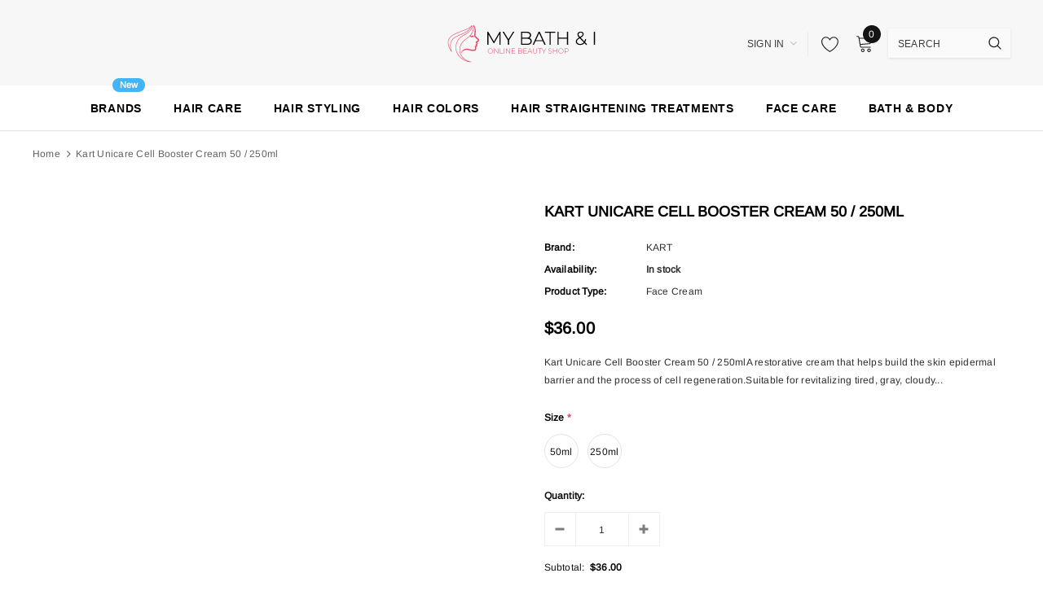

--- FILE ---
content_type: text/javascript
request_url: https://www.mybathandi.com/cdn/shop/t/8/assets/cospora.min.js?v=97533680162996416731706034216
body_size: 18199
content:
!function(t){var e,a,o,i=t("body"),n=t(document),s=t("html"),r=t(window),d=localStorage.getItem("wishListsArr")?JSON.parse(localStorage.getItem("wishListsArr")):[],l=localStorage.getItem("compareArr")?JSON.parse(localStorage.getItem("compareArr")):[];localStorage.setItem("wishListsArr",JSON.stringify(d)),localStorage.setItem("compareArr",JSON.stringify(l)),d.length&&(d=JSON.parse(localStorage.getItem("wishListsArr"))),l.length&&(l=JSON.parse(localStorage.getItem("compareArr"))),n.ready(function(){e=t("[data-menu-mb-toogle]"),a=t("#dropdown-cart"),o=a.find(".mini-products-list"),n.ajaxStart(function(){p.isAjaxLoading=!0}),n.ajaxStop(function(){p.isAjaxLoading=!1}),p.init(),n.on("shopify:section:load",p.initSlideshow).on("shopify:section:unload",p.initSlideshow).on("shopify:section:load",p.SlicksliderHP).on("shopify:section:unload",p.SlicksliderHP).on("shopify:section:load",p.initSliderFeaturedProducts).on("shopify:section:unload",p.initSliderFeaturedProducts).on("shopify:section:load",p.initBrandsSlider).on("shopify:section:unload",p.initBrandsSlider)});var c=r.innerWidth();r.off("resize.initMenuMobile").on("resize.initMenuMobile",function(){var e;clearTimeout(e),e=setTimeout(function(){var e=r.innerWidth();(e<1200&&c>=1200||e>=1200&&c<1200)&&(p.showHideMenuMobile(),p.initToggleMuiltiLangCurrency(),p.addTextMuiltiOptionActive(t(".lang-switcher"),t(".lang-switcher [data-value].active"),t("[data-language-label]")),p.addTextMuiltiOptionActive(t(".currencies"),t(".currencies [data-currency].active"),t("[data-currency-label]")),p.initDropdownColFooter(),p.dropdownCart(),p.dropdownCustomer(),p.appendMenuMobile(),p.appendLanguageMobile(),p.stickyFixedTopMenu()),c=e},0)}),r.on("resize",function(){p.setActiveViewModeMediaQuery()});var p={cosporaTimeout:null,isSidebarAjaxClick:!1,isAjaxLoading:!1,init:function(){this.closeHeaderTop(),this.cookie_popup(),this.showHideMenuMobile(),this.closeAllOnMobile(),this.initToggleMuiltiLangCurrency(),this.addTextMuiltiOptionActive(t(".lang-switcher"),t(".lang-switcher [data-value].active"),t("[data-language-label]")),this.addTextMuiltiOptionActive(t(".currencies"),t(".currencies [data-currency].active"),t("[data-currency-label]")),this.initDropdownColFooter(),this.initScrollTop(),this.dropdownCart(),this.initColorSwatchGrid(),this.appendMenuMobile(),this.appendLanguageMobile(),this.dropdownCustomer(),this.initDropdownSearchMobile(),this.initCloseRightPopup(),this.initNewsLetterPopup(),this.addEventShowOptions(),this.changeQuantityAddToCart(),this.initAddToCart(),this.initSliderFeaturedProducts(),this.closeModal(),this.addEventLookbookModal(),this.initCountdown(),this.initCountdownNormal(),this.SlicksliderHP(),this.sliderMegaMenu(),this.initBrandsSlider(),this.checkbox_checkout(),this.changeSelectValue(),(i.hasClass("template-index")||i.hasClass("template-page"))&&this.initSlideshow(),i.hasClass("template-index")&&(this.initInfiniteScrollingHomepage(),this.clickedActiveProductTabs(),this.initBlogPostSlider(),this.initTrendingSlider()),i.hasClass("template-list-collections")&&this.initCollectionPagging(),(i.hasClass("template-collection")||i.hasClass("template-search"))&&(this.initInfiniteScrolling(),this.initPaginationPage(),this.initCompareIcons(),this.doAddOrRemoveCompare(),this.initCompareSelected(),this.hide_filter()),i.hasClass("template-collection")&&(this.filterToolbar(),this.filterSidebar()),i.hasClass("template-")&&t("html, body").animate({scrollTop:0},800),this.InitsidebarFilter(),this.initSidebar(),this.initProductMoreview(t("[data-more-view-product] .product-img-box")),this.initSoldOutProductShop(),this.initCustomerViewProductShop(),this.initChangeQuantityButtonEvent(),this.initQuantityInputChangeEvent(),this.changeQuantityDropdownCart(),this.removeCartItem(),this.initZoom(),this.initQuickView(),this.openSearchForm(),this.stickyFixedTopMenu(),this.initDropdownMenu(),i.hasClass("template-product")&&(this.changeSwatch("#add-to-cart-form .swatch :radio"),this.productPageInitProductTabs(),this.initStickyAddToCart(),this.slideLookbookProducts(),this.initGroupSlider(),t(".frequently-bought-together-block").length>0&&this.initBundleProducts(),this.productRecomendation(),this.appendProductRecomendation()),t(".template-cart").length&&(this.initCartQty(),this.initUpdateCart()),this.initWishListIcons(),this.doAddOrRemoveWishlish(),i.hasClass("template-page")&&t(".wishlist-page").length&&this.initWishLists()},cookie_popup:function(){},showHideMenuMobile:function(){e.length&&e.is(":visible")&&e.off("click.showMenuMobile").on("click.showMenuMobile",function(e){e.preventDefault(),e.stopPropagation(),s.toggleClass("translate-overlay"),t(".close-menu-mb").toggleClass("menu-open"),t(".main-menu.jas-mb-style").css({overflow:""}),t(".site-nav").find("[data-toggle-menu-mb]").parent().next(".sub-menu-mobile").removeClass("sub-menu-open")})},closeAllOnMobile:function(){i.off("click.close",".wrapper-overlay").on("click.close",".wrapper-overlay",function(e){e.preventDefault(),e.stopPropagation(),s.removeClass("translate-overlay cart-show customer-show search-show sidebar-open options-show"),t(".close-menu-mb").removeClass("menu-open"),t(".main-menu.jas-mb-style").css({overflow:""}),t(".site-nav").find("[data-toggle-menu-mb]").parent().next(".sub-menu-mobile").removeClass("sub-menu-open")})},initToggleMuiltiLangCurrency:function(){var e=t(".lang-currency-groups").find(".btn-group").find(".dropdown-label");e.length&&e.is(":visible")?(e.off("click.toggleMuiltiOption").on("click.toggleMuiltiOption",function(a){a.preventDefault(),a.stopPropagation();var o=t(this).next();o.is(":visible")?o.slideUp(300):(e.next(".dropdown-menu").hide(),o.slideDown(300))}),p.hideMuiltiLangCurrency()):e.next(".dropdown-menu").css({display:""})},closeHeaderTop:function(){var e=t(".header-top"),a=e.find("[data-close-header-top]");a.length&&a.is(":visible")&&("closed"==t.cookie("headerTop")&&e.remove(),a.off("click.closeHeaderTop").on("click.closeHeaderTop",function(a){a.preventDefault(),a.stopPropagation(),e.remove(),t.cookie("headerTop","closed",{expires:1,path:"/"})}))},hideMuiltiLangCurrency:function(){n.off("click.hideMuiltiLangCurrency").on("click.hideMuiltiLangCurrency",function(e){var a=t(".lang-currency-groups .dropdown-menu");a.is(e.target)||a.has(e.target).length||a.slideUp(300)})},addTextMuiltiOptionActive:function(t,e,a){if(a.length&&a.is(":visible")){var o=e.html();t.prev(a).html(o)}},initSlideshow:function(){var e=t("[data-init-slideshow]");e.length&&e.each(function(){var e=t(this);if(e.data("auto-video")){function a(t,e){null!=t&&null!=e&&t.contentWindow.postMessage(JSON.stringify(e),"*")}function o(t,e){var o,i,n;if(i=(o=t.find(".slick-active .slide-youtube")).find("iframe").get(0),o.hasClass("slide-youtube"))switch(e){case"play":a(i,{event:"command",func:"mute"}),a(i,{event:"command",func:"playVideo"});break;case"pause":a(i,{event:"command",func:"pauseVideo"})}else o.hasClass("slide-video")&&null!=(n=o.children("video").get(0))&&("play"===e?n.play():n.pause())}e.on("init",function(e){e=t(e.currentTarget),setTimeout(function(){o(e,"play")},1e3)}),e.on("beforeChange",function(e,a){o(a=t(a.$slider),"pause")}),e.on("afterChange",function(e,a){o(a=t(a.$slider),"play")})}e.not(".slick-initialized")&&e.slick({dots:e.data("dots"),slidesToScroll:1,verticalSwiping:!1,fade:e.data("fade"),cssEase:"ease",adaptiveHeight:!0,autoplay:e.data("autoplay"),autoplaySpeed:e.data("autoplaySpeed"),nextArrow:'<button type="button" class="slick-next"><svg xmlns="http://www.w3.org/2000/svg" xmlns:xlink="http://www.w3.org/1999/xlink" version="1.1" id="Layer_1" x="0px" y="0px" viewBox="0 0 17 33" xml:space="preserve"><g id="e4eb89a6-f885-43b8-9259-0d6b1516fab0"><g id="_x38_e584754-6657-46f1-a9d8-2cfd6623b552"><g><polygon points="14.9,14.5 0,0 0,3.7 11.1,14.5 13.2,16.5 11.1,18.5 0,29.3 0,33 14.9,18.5 17,16.5 "></polygon></g></g></g></svg></button>',prevArrow:'<button type="button" class="slick-prev"><svg xmlns="http://www.w3.org/2000/svg" viewBox="0 0 17 33"><g id="7f9a1925-e8c7-4614-8787-3c6095a9f6e1" data-name="Layer 2"><g id="c9b7920a-81fa-4bfe-ad13-4da717c6854b" data-name="Layer 1"><g id="c2d982ff-0cf6-4220-b365-47f30d708fea" data-name="e4eb89a6-f885-43b8-9259-0d6b1516fab0"><g id="f51d455e-6b9c-4c4e-96db-a5004582beda" data-name="8e584754-6657-46f1-a9d8-2cfd6623b552"><polygon points="0 16.5 2.1 18.5 17 33 17 29.3 5.9 18.5 3.8 16.5 5.9 14.5 17 3.7 17 0 2.1 14.5 0 16.5"></polygon></g></g></g></g></svg></button>',responsive:[{breakpoint:1280,settings:{arrows:!1,dots:e.data("dots")}},{breakpoint:768,settings:{arrows:!1,autoplay:!0,dots:!0}}]})})},Slickslider:function(t,e,a,o,i,n,s,r,d,l,c,p,u){t.not(".slick-initialized").slick({infinite:e,slidesToShow:a,slidesToScroll:1,arrows:r,dots:d,fade:c,autoplay:l,autoplaySpeed:5e3,nextArrow:'<button type="button" class="slick-next"><svg xmlns="http://www.w3.org/2000/svg" xmlns:xlink="http://www.w3.org/1999/xlink" version="1.1" id="Layer_1" x="0px" y="0px" viewBox="0 0 17 33" xml:space="preserve"><g id="e4eb89a6-f885-43b8-9259-0d6b1516fab0"><g id="_x38_e584754-6657-46f1-a9d8-2cfd6623b552"><g><polygon points="14.9,14.5 0,0 0,3.7 11.1,14.5 13.2,16.5 11.1,18.5 0,29.3 0,33 14.9,18.5 17,16.5 "></polygon></g></g></g></svg></button>',prevArrow:'<button type="button" class="slick-prev"><svg xmlns="http://www.w3.org/2000/svg" viewBox="0 0 17 33"><g id="7f9a1925-e8c7-4614-8787-3c6095a9f6e1" data-name="Layer 2"><g id="c9b7920a-81fa-4bfe-ad13-4da717c6854b" data-name="Layer 1"><g id="c2d982ff-0cf6-4220-b365-47f30d708fea" data-name="e4eb89a6-f885-43b8-9259-0d6b1516fab0"><g id="f51d455e-6b9c-4c4e-96db-a5004582beda" data-name="8e584754-6657-46f1-a9d8-2cfd6623b552"><polygon points="0 16.5 2.1 18.5 17 33 17 29.3 5.9 18.5 3.8 16.5 5.9 14.5 17 3.7 17 0 2.1 14.5 0 16.5"></polygon></g></g></g></g></svg></button>',speed:500,responsive:[{breakpoint:1450,settings:{slidesToShow:o,slidesToScroll:1,dots:d,arrows:r,autoplay:l}},{breakpoint:1281,settings:{slidesToShow:i,slidesToScroll:1,dots:d,arrows:r,autoplay:l}},{breakpoint:1025,settings:{slidesToShow:i,slidesToScroll:i,dots:u,arrows:p,autoplay:l}},{breakpoint:992,settings:{slidesToShow:n,slidesToScroll:n,dots:u,arrows:p,autoplay:l}},{breakpoint:768,settings:{slidesToShow:s,slidesToScroll:s,dots:u,arrows:p,autoplay:l}},{breakpoint:370,settings:{slidesToShow:1,slidesToScroll:1,dots:u,arrows:p,autoplay:l}}]})},SlicksliderHP:function(){t(".has-slick").each(function(){var e=t(this),a=t(this).data("row"),o=t(this).data("rowlt"),i=t(this).data("rowtb"),n=t(this).data("rowtblg"),s=t(this).data("rowbm"),r=t(this).data("infinite");if(t(this).hasClass("has-dots"))var d=!0;if(t(this).hasClass("not-arrows"))var l=!1,c=(d=!0,!1),u=t(this).data("fade");else if(t(this).hasClass("has-dots"))l=!0,d=!0,c=!1,u=!1;else l=!0,d=!1,c=!1,u=!1;if(t(this).hasClass("has-arrows"))var h=!1,f=!0;else h=!1,f=!0;p.Slickslider(e,r,a,o,i,n,s,l,d,c,u,h,f)})},initInfiniteScrollingHomepage:function(){t("[data-new-arrivals-product]").each(function(){var e=t(this),a=e.find(".products-grid"),o=a.data("products-to-show"),i=e.find(".infinite-scrolling-homepage a"),n=window.inventory_text.no_more_product;a.find(".grid-item:hidden").length?i.off("click.showMoreProduct").on("click.showMoreProduct",function(e){e.preventDefault(),a.find(".grid-item:hidden").length>0&&(a.find(".grid-item:hidden:lt("+o+")").each(function(){t(this).show()}),r.scroll()),a.find(".grid-item:hidden").length||(window.multi_lang&&translator.isLang2()&&(n=window.lang2.collections.general.no_more_product),i.html(n).addClass("disabled"))}):(window.multi_lang&&translator.isLang2()&&(n=window.lang2.collections.general.no_more_product),i.html(n).addClass("disabled"))})},initBrandsSlider:function(){this.brandsStyle()},brandsStyle:function(){t("[data-brands-slider]").each(function(){var e=t(this);e.not(".slick-initialized")&&e.slick({slidesToShow:e.data("rows"),slidesToScroll:1,dots:!1,arrows:!0,infinite:!1,autoplay:!1,speed:800,nextArrow:'<button type="button" class="slick-next"><svg xmlns="http://www.w3.org/2000/svg" xmlns:xlink="http://www.w3.org/1999/xlink" version="1.1" id="Layer_1" x="0px" y="0px" viewBox="0 0 17 33" xml:space="preserve"><g id="e4eb89a6-f885-43b8-9259-0d6b1516fab0"><g id="_x38_e584754-6657-46f1-a9d8-2cfd6623b552"><g><polygon points="14.9,14.5 0,0 0,3.7 11.1,14.5 13.2,16.5 11.1,18.5 0,29.3 0,33 14.9,18.5 17,16.5 "></polygon></g></g></g></svg></button>',prevArrow:'<button type="button" class="slick-prev"><svg xmlns="http://www.w3.org/2000/svg" viewBox="0 0 17 33"><g id="7f9a1925-e8c7-4614-8787-3c6095a9f6e1" data-name="Layer 2"><g id="c9b7920a-81fa-4bfe-ad13-4da717c6854b" data-name="Layer 1"><g id="c2d982ff-0cf6-4220-b365-47f30d708fea" data-name="e4eb89a6-f885-43b8-9259-0d6b1516fab0"><g id="f51d455e-6b9c-4c4e-96db-a5004582beda" data-name="8e584754-6657-46f1-a9d8-2cfd6623b552"><polygon points="0 16.5 2.1 18.5 17 33 17 29.3 5.9 18.5 3.8 16.5 5.9 14.5 17 3.7 17 0 2.1 14.5 0 16.5"></polygon></g></g></g></g></svg></button>',responsive:[{breakpoint:1200,settings:{slidesToShow:4,slidesToScroll:4}},{breakpoint:992,settings:{slidesToShow:3,slidesToScroll:3}},{breakpoint:768,settings:{slidesToShow:2,slidesToScroll:2}},{breakpoint:480,settings:{slidesToShow:1,slidesToScroll:1}}]})})},initGroupSlider:function(){t(".group_content").slick({slidesToScroll:3,slidesToShow:3,dots:!1,infinite:!1,nextArrow:'<button type="button" class="slick-next"><i class="fa fa-angle-right"></i></button>',prevArrow:'<button type="button" class="slick-prev"><i class="fa fa-angle-left"></i></button>',responsive:[{breakpoint:1200,settings:{slidesToShow:3,slidesToScroll:3}},{breakpoint:992,settings:{slidesToShow:2,slidesToScroll:2}},{breakpoint:768,settings:{slidesToShow:2,slidesToScroll:2}},{breakpoint:480,settings:{slidesToShow:1,slidesToScroll:1}}]})},initDropdownColFooter:function(){var e=t(".site-footer .dropdow-mb");window.innerWidth<768?e.length&&e.off("click.slideToggle").on("click.slideToggle",function(){t(this).next().slideToggle(),t(this).toggleClass("open")}):e.next().css({display:""})},initScrollTop:function(){var e=t("#back-top");r.scroll(function(){t(this).scrollTop()>220?e.fadeIn(400):e.fadeOut(400)}),e.off("click.scrollTop").on("click.scrollTop",function(e){return e.preventDefault(),e.stopPropagation(),t("html, body").animate({scrollTop:0},400),!1})},dropdownCustomer:function(){this.initDropdownMobileTranslate(t("[data-user-mobile-toggle]"),"customer-show"),this.closeDropdownCustomerTranslate(),this.appendCustomerForPCHeader(),this.doDropdownCustomerPCHeader()},closeDropdownCustomerTranslate:function(){p.closeTranslate("#dropdown-customer .close-customer","customer-show")},appendCustomerForPCHeader:function(){var e=t(".header-default .header-panel-bt .customer-links"),a=t("#dropdown-customer");window.innerWidth>=1200?a.appendTo(e):a.appendTo(i)},doDropdownCustomerPCHeader:function(){var e=t("[data-dropdown-user]"),a=t("#dropdown-customer");window.innerWidth>=1200&&(e.off("click.toogleCustomer").on("click.toogleCustomer",function(e){e.preventDefault(),e.stopPropagation(),t(this).siblings("#dropdown-customer").slideToggle()}),a.off("click.toogleCustomer").on("click.toogleCustomer",function(t){t.stopPropagation()}),i.off("click.toogleCustomer").on("click.toogleCustomer",function(t){a.slideUp()}))},initDropdownSearchMobile:function(){this.initDropdownMobileTranslate(t("[data-search-toogle-mobile]"),"search-show"),this.closeTranslate(".search-form .close-search","search-open")},initDropdownMobileTranslate:function(t,e){t.length&&t.is(":visible")&&t.off("click.dropdownMobile").on("click.dropdownMobile",function(t){t.preventDefault(),t.stopPropagation(),s.addClass(e)})},closeTranslate:function(e,a){t(e).length&&i.off("click.closedropdownMobile",e).on("click.closedropdownMobile",e,function(t){t.preventDefault(),t.stopPropagation(),s.removeClass(a)}),i.off("click.closeSidebar").on("click.closeSidebar",function(e){if(s.hasClass("sidebar-open")&&t(e.target).parents(".sidebar").length)return!0;s.hasClass("sidebar-open")&&0==t(e.target).parents(".sidebar-label").length&&s.removeClass("sidebar-open")})},initCloseRightPopup:function(){var e=t("[data-dropdown-menu]");n.off("click.closeRightPopup").on("click.closeRightPopup",function(a){(!t(a.target).closest("#right-nav-dropdown").length&&t("#right-nav-dropdown").hasClass("menu-open")||!t(a.target).closest("#dropdown-cart").length&&t("#dropdown-cart").hasClass("menu-open")||!t(a.target).closest(".search-form").length&&t(".search-form").hasClass("menu-open"))&&(t("#right-nav-dropdown").removeClass("menu-open"),t(".search-form").removeClass("menu-open"),t("#dropdown-cart").removeClass("menu-open"),e.removeClass("menu-open"),i.removeClass("has-right-popup"))})},dropdownCart:function(){this.closeDropdownCartTranslate(),this.initDropdownCartMobile(),this.initDropdownCartDesktop(),this.checkItemsInDropdownCart(),this.removeItemDropdownCart()},appendDropdownCartForMobile:function(){var e=t(".wrapper-top-cart");window.innerWidth<1200?a.appendTo(i):a.appendTo(e)},initDropdownMenu:function(){t(".nav-bar .site-nav .item.dropdown").on("mouseover",function(e){t(".wrapper-navigation").addClass("overlay-open")}),t(".nav-bar .site-nav .item.dropdown").on("mouseleave",function(e){t(".wrapper-navigation").removeClass("overlay-open")})},initDropdownCartForHeaderDefault:function(){var e=t(".wrapper-top-cart"),o=e.find("[data-cart-toggle]");o.length&&o.is(":visible")?"click"==window.dropdowncart_type?o.off("click.toogleDropdownCart").on("click.toogleDropdownCart",function(t){t.preventDefault(),t.stopPropagation(),e.toggleClass("is-open"),a.slideToggle()}):(o.hover(function(){var o=t("#dropdown-customer");o.is(":visible")&&o.hide(),e.hasClass("is-open")||(e.addClass("is-open"),a.slideDown())}),e.mouseleave(function(){e.hasClass("is-open")&&(e.removeClass("is-open"),a.slideUp())})):a.css("display","")},closeDropdownCartTranslate:function(){p.closeTranslate("#dropdown-cart .close-cart","cart-show")},initDropdownCartMobile:function(){t(".header-mb, [data-cart-header-parallax], [data-cart-header-02], [data-cart-header-04], [data-cart-header-supermarket]").find("[data-cart-toggle]").off("click.initDropdownCartMobile").on("click.initDropdownCartMobile",function(t){t.preventDefault(),t.stopPropagation(),s.toggleClass("cart-show"),p.initFreeShippingMessage()})},initDropdownCartDesktop:function(){p.appendDropdownCartForMobile(),p.initDropdownCartForHeaderDefault()},addEventShowOptions:function(){n.off("click.showOptions","[data-show-options]").on("click.showOptions","[data-show-options]",function(t){t.preventDefault(),t.stopPropagation(),s.toggleClass("options-show")}),p.closeTranslate(".lang-currency-groups .close-option","options-show")},checkItemsInDropdownCart:function(){var t=a.find(".no-items"),e=a.find(".has-items");o.children().length?(e.show(),t.hide()):(e.hide(),t.show())},removeItemDropdownCart:function(e){a.find(".btn-remove").off("click.removeCartItem").on("click.removeCartItem",function(e){e.preventDefault(),e.stopPropagation();var a=t(this).parents(".item").attr("id");a=a.match(/\d+/g),Shopify.removeItem(a,function(t){p.doUpdateDropdownCart(t),p.initFreeShippingMessage()})})},updateDropdownCart:function(){Shopify.getCart(function(t){p.doUpdateDropdownCart(t)})},doUpdateDropdownCart:function(e){if(t("[data-cart-count]").text(e.item_count),a.find(".summary .price").html(Shopify.formatMoney(e.total_price,window.money_format)),o.html(""),e.item_count>0){for(var i=0;i<e.items.length;i++){var n='<li class="item" id="cart-item-{ID}"><a href="{URL}" title="{TITLE}" class="product-image"><img src="{IMAGE}" alt="{TITLE}"></a><div class="product-details"><a href="javascript:void(0)" title="Remove This Item" class="btn-remove"><svg aria-hidden="true" data-prefix="fal" data-icon="times" role="img" xmlns="http://www.w3.org/2000/svg" viewBox="0 0 320 512" class="svg-inline--fa fa-times fa-w-10 fa-2x"><path fill="currentColor" d="M193.94 256L296.5 153.44l21.15-21.15c3.12-3.12 3.12-8.19 0-11.31l-22.63-22.63c-3.12-3.12-8.19-3.12-11.31 0L160 222.06 36.29 98.34c-3.12-3.12-8.19-3.12-11.31 0L2.34 120.97c-3.12 3.12-3.12 8.19 0 11.31L126.06 256 2.34 379.71c-3.12 3.12-3.12 8.19 0 11.31l22.63 22.63c3.12 3.12 8.19 3.12 11.31 0L160 289.94 262.56 392.5l21.15 21.15c3.12 3.12 8.19 3.12 11.31 0l22.63-22.63c3.12-3.12 3.12-8.19 0-11.31L193.94 256z" class=""></path></svg></a><a class="product-name" href="{URL}">{TITLE}</a><div class="option"><small>{VARIANT}</small></div><div class="cart-collateral"><span class="qtt">{QUANTITY} X </span><span class="price">{PRICE}</span></div></div></li>';n=(n=(n=(n=(n=(n=n.replace(/\{ID\}/g,e.items[i].id)).replace(/\{URL\}/g,e.items[i].url)).replace(/\{TITLE\}/g,p.translateText(e.items[i].product_title))).replace(/\{VARIANT\}/g,e.items[i].variant_title||"")).replace(/\{QUANTITY\}/g,e.items[i].quantity)).replace(/\{IMAGE\}/g,Shopify.resizeImage(e.items[i].image,"160x")),n=e.cart_level_discount_applications.length>0?n.replace(/\{PRICE\}/g,Shopify.formatMoney(e.items[i].discounted_price,window.money_format)):n.replace(/\{PRICE\}/g,Shopify.formatMoney(e.items[i].price,window.money_format)),o.append(n)}p.removeItemDropdownCart(e),p.checkNeedToConvertCurrency()&&Currency.convertAll(window.shop_currency,t("#currencies .active").attr("data-currency"),"#dropdown-cart span.money","money_format")}p.checkItemsInDropdownCart()},translateText:function(t){if(!window.multi_lang||t.indexOf("|")<0)return t;if(window.multi_lang){var e=t.split("|");return translator.isLang2()?e[1]:e[0]}},checkNeedToConvertCurrency:function(){return window.show_multiple_currencies&&Currency.currentCurrency!=shopCurrency},initColorSwatchGrid:function(){i.off("click.toggleClass").on("click.toggleClass",".item-swatch li label",function(){var e=t(this),a=e.closest(".grid-item"),o=a.closest(".sidebar-widget-product");t(".item-swatch li label").removeClass("active"),e.addClass("active");var i=e.data("img");if(o.length&&(i=i.replace("600x","large")),i)return a.find(".product-grid-image .images-one").attr({src:i,"data-src":i,srcset:i}),!1})},showLoading:function(){t(".loading-modal").show()},hideLoading:function(){t(".loading-modal").hide()},showModal:function(e){t(e).fadeIn(500);var a=t("[data-ajax-cart-success]").find(".cart-modal-content .item-bundle");p.cosporaTimeout=setTimeout(function(){t(e).fadeOut(500),a.remove()},5e3)},closeModal:function(){t(".continue-shopping").click(function(){clearTimeout(p.cosporaTimeout),t(".add-ajax-success-modal").fadeOut(500)}),t(".close-modal-ajax").click(function(e){var a=t("[data-ajax-cart-success]").find(".cart-modal-content .item-bundle");e.preventDefault(),e.stopPropagation(),setTimeout(function(){a.remove()},500),clearTimeout(p.cosporaTimeout),t(".add-ajax-success-modal").fadeOut(500)})},translateBlock:function(t){window.multi_lang&&translator.isLang2()&&translator.doTranslate(t)},closeLookbookModal:function(){t(".ajax-lookbook-modal").fadeOut(500)},addEventLookbookModal:function(){i.off("click.addEvenLookbookModal touchstart.addEvenLookbookModal","[data-lookbook-icon]").on("click.addEvenLookbookModal touchstart.addEvenLookbookModal","[data-lookbook-icon]",function(e){e.preventDefault(),e.stopPropagation();var a=t(this).data("handle"),o=t(this);p.doAjaxAddLookbookModal(a,o),n.off("click.closeLookbookModal").on("click.closeLookbookModal","[data-close-lookbook-modal], .ajax-lookbook-modal .overlay",function(){return p.closeLookbookModal(),!1})})},doAjaxAddLookbookModal:function(e,a){var o,i,n=t(a).offset(),s=n.top,r=n.left,d=a.innerWidth(),l=t(".ajax-lookbook-modal").innerWidth(),c=d+"px",u=l+"px";window.innerWidth>767?(i=r>l+31?"calc("+r+"px - "+u+" + 2px)":"calc("+r+"px + "+c+" - 2px)",o=s>l+31?s-l/2+"px":s-50+"px"):(i=0,o=s-50+"px"),p.isAjaxLoading||t.ajax({type:"get",url:window.router+"/products/"+e+"?view=json",success:function(e){t(".ajax-lookbook-modal").css({left:i,top:o}),t(".ajax-lookbook-modal .lookbook-content").html(e),p.translateBlock(".lookbook-content"),t(".ajax-lookbook-modal").fadeIn(500)},error:function(e,a){t(".ajax-error-message").text(t.parseJSON(e.responseText).description),p.showModal(".ajax-error-modal")}})},clickedActiveProductTabs:function(){t("[data-product-tabs]").each(function(){var e=t(this),a=e.find(".list-product-tabs").find("[data-product-tabTop]"),o=e.find(".list-product-tabs").data("row"),i=e.find("[data-product-TabContent]"),n=e.find(".list-product-tabs .tab-links.active"),s=e.find(".product-tabs-content .tab-content.active");p.doAjaxProductTabs(n.data("href"),s.find(".loading"),s.find(".products-grid"),o),a.off("click").on("click",function(e){if(e.preventDefault(),e.stopPropagation(),!t(this).hasClass("active")&&!t(this).hasClass("active")){var n=t(this),s=t(n.data("target"));a.removeClass("active"),i.removeClass("active"),s.find(".products-grid").hasClass("slick-initialized")||p.doAjaxProductTabs(n.data("href"),s.find(".loading"),s.find(".products-grid"),o),n.addClass("active"),s.addClass("active")}})})},doAjaxProductTabs:function(e,a,o,i){t.ajax({type:"get",url:window.router+e,cache:!1,data:{view:"json",limit:"&"+i},beforeSend:function(){a.html('<div class="lds-dual-ring"></div>')},success:function(i){a.hide(),"/collections/?view=json"==e?a.text("Please link to collections").show():(o.html(t(i).find(".grid-item").html()),!o.hasClass("slick-initialized")&&o.parent().hasClass("layout_carousel")&&p.initProductTabsSlider(o.parent()),p.checkNeedToConvertCurrency()&&Currency.convertAll(window.shop_currency,t(".currencies .active").attr("data-currency"),"span.money","money_format"),p.translateBlock("[data-product-tabs]"),p.initColorSwatchGrid(),p.initWishListIcons(),p.cosporaTimeout=setTimeout(function(){if(t(".shopify-product-reviews-badge").length&&t(".spr-badge").length)return window.SPR.registerCallbacks(),window.SPR.initRatingHandler(),window.SPR.initDomEls(),window.SPR.loadProducts(),window.SPR.loadBadges()},1e3))},error:function(t,e){a.text("Sorry, there are no products in this collection").show()}})},initProductTabsSlider:function(e){e.each(function(){var e=t(this),a=e.find(".products-grid"),o=a.data("row");a.not(".slick-initialized")&&a.find(".grid-item").length&&a.slick({slidesToShow:a.data("row"),slidesToScroll:a.data("row"),dots:!1,infinite:!1,speed:1e3,nextArrow:'<button type="button" class="slick-next"><svg xmlns="http://www.w3.org/2000/svg" xmlns:xlink="http://www.w3.org/1999/xlink" version="1.1" id="Layer_1" x="0px" y="0px" viewBox="0 0 17 33" xml:space="preserve"><g id="e4eb89a6-f885-43b8-9259-0d6b1516fab0"><g id="_x38_e584754-6657-46f1-a9d8-2cfd6623b552"><g><polygon points="14.9,14.5 0,0 0,3.7 11.1,14.5 13.2,16.5 11.1,18.5 0,29.3 0,33 14.9,18.5 17,16.5 "></polygon></g></g></g></svg></button>',prevArrow:'<button type="button" class="slick-prev"><svg xmlns="http://www.w3.org/2000/svg" viewBox="0 0 17 33"><g id="7f9a1925-e8c7-4614-8787-3c6095a9f6e1" data-name="Layer 2"><g id="c9b7920a-81fa-4bfe-ad13-4da717c6854b" data-name="Layer 1"><g id="c2d982ff-0cf6-4220-b365-47f30d708fea" data-name="e4eb89a6-f885-43b8-9259-0d6b1516fab0"><g id="f51d455e-6b9c-4c4e-96db-a5004582beda" data-name="8e584754-6657-46f1-a9d8-2cfd6623b552"><polygon points="0 16.5 2.1 18.5 17 33 17 29.3 5.9 18.5 3.8 16.5 5.9 14.5 17 3.7 17 0 2.1 14.5 0 16.5"></polygon></g></g></g></g></svg></button>',responsive:[{breakpoint:1200,settings:{slidesToShow:4,slidesToScroll:4,dots:!1,arrows:!0}},{breakpoint:1200,settings:{dots:!0,arrows:!1,get slidesToShow(){return e.hasClass("sections-has-banner")?this.slidesToShow=2:o>=4?this.slidesToShow=4:(o=3)?this.slidesToShow=3:this.slidesToShow=2},get slidesToScroll(){return e.hasClass("sections-has-banner")?this.slidesToScroll=2:o>=4?this.slidesToScroll=4:(o=3)?this.slidesToScroll=3:this.slidesToScroll=2}}},{breakpoint:992,settings:{dots:!0,arrows:!1,get slidesToShow(){return e.hasClass("sections-has-banner")?this.slidesToShow=2:o>=3?this.slidesToShow=3:void(this.slidesToShow=2)},get slidesToScroll(){return e.hasClass("sections-has-banner")?this.slidesToScroll=2:this.slidesToScroll=o>=3?3:2}}},{breakpoint:768,settings:{slidesToShow:2,slidesToScroll:2,arrows:!1,dots:!0}},{breakpoint:321,settings:{slidesToShow:2,slidesToScroll:2,arrows:!1,dots:!0}}]})})},initBlogPostSlider:function(){t("[data-blogs-slider]").each(function(){var e=t(this),a=e.data("rows");e.not(".slick-initialized")&&e.slick({slidesToShow:a,slidesToScroll:1,dots:!0,speed:800,autoplay:!1,arrows:!1,responsive:[{breakpoint:992,settings:{slidesToScroll:2,slidesToShow:2}},{breakpoint:768,settings:{slidesToScroll:1,slidesToShow:1}}]})})},initTrendingSlider:function(){t("[data-trending-slider]").each(function(){var e=t(this);e.data("rows");e.not(".slick-initialized")&&e.slick({slidesToShow:3,slidesToScroll:3,dots:!0,speed:800,autoplay:!1,arrows:!1,responsive:[{breakpoint:992,settings:{slidesToScroll:2,slidesToShow:2}},{breakpoint:768,settings:{slidesToScroll:1,slidesToShow:1}}]})})},initCountdown:function(){t("[data-countdown]").each(function(){var e=t(this),a=e.data("countdown-value");e.countdown(a,function(e){t(this).html(e.strftime('<div class="clock-item"><span class="num">%D</span><span class="text">days</span></div><div class="clock-item"><span class="num">%H</span><span class="text">hours</span></div><div class="clock-item"><span class="num">%M</span><span class="text">mins</span></div><div class="clock-item"><span class="num">%S</span><span class="text">secs</span></div>'))})})},initCountdownNormal:function(){t("[data-countdown-normal]").each(function(){var e=t(this),a=e.data("countdown-value");e.countdown(a,function(e){t(this).html(e.strftime('<div class="clock-item"><span class="num">%D</span><span>D</span></div><div class="clock-item"><span class="num">%H</span><span>H</span></div><div class="clock-item"><span class="num">%M</span><span>M</span></div><div class="clock-item"><span class="num">%S</span><span>S</span></div>'))})})},sliderMegaMenu:function(){t(".featuredProductCarousel").length&&t(".featuredProductCarousel").slick({infinite:!0,slidesToShow:1,slidesToScroll:1,dots:!0,arrows:!0,autoplay:!1,nextArrow:'<button type="button" class="slick-next"><svg xmlns="http://www.w3.org/2000/svg" xmlns:xlink="http://www.w3.org/1999/xlink" version="1.1" id="Layer_1" x="0px" y="0px" viewBox="0 0 17 33" xml:space="preserve"><g id="e4eb89a6-f885-43b8-9259-0d6b1516fab0"><g id="_x38_e584754-6657-46f1-a9d8-2cfd6623b552"><g><polygon points="14.9,14.5 0,0 0,3.7 11.1,14.5 13.2,16.5 11.1,18.5 0,29.3 0,33 14.9,18.5 17,16.5 "></polygon></g></g></g></svg></button>',prevArrow:'<button type="button" class="slick-prev"><svg xmlns="http://www.w3.org/2000/svg" viewBox="0 0 17 33"><g id="7f9a1925-e8c7-4614-8787-3c6095a9f6e1" data-name="Layer 2"><g id="c9b7920a-81fa-4bfe-ad13-4da717c6854b" data-name="Layer 1"><g id="c2d982ff-0cf6-4220-b365-47f30d708fea" data-name="e4eb89a6-f885-43b8-9259-0d6b1516fab0"><g id="f51d455e-6b9c-4c4e-96db-a5004582beda" data-name="8e584754-6657-46f1-a9d8-2cfd6623b552"><polygon points="0 16.5 2.1 18.5 17 33 17 29.3 5.9 18.5 3.8 16.5 5.9 14.5 17 3.7 17 0 2.1 14.5 0 16.5"></polygon></g></g></g></g></svg></button>',speed:1e3}),t(".site-nav li").mouseover(function(){t(".featuredProductCarousel").get(0).slick.setPosition()})},appendMenuMobile:function(){var e=t(".header-pc .wrapper-navigation .nav-bar"),a=t(".site-nav"),o=t(".jas-mb-style .nav-bar");window.innerWidth>=1200?a.appendTo(e):a.appendTo(o),p.initToggleSubMenuMobile()},appendLanguageMobile:function(){var e=t(".header-pc .language-groups-mb"),a=t(".header-pc .language-groups-pc");window.innerWidth>=1200?e.appendTo(a):a.appendTo(e)},initToggleSubMenuMobile:function(){var e=t(".main-menu.jas-mb-style");t(".site-nav").find("[data-toggle-menu-mb]").off("click.dropdownMenu").on("click.dropdownMenu",function(a){a.preventDefault(),a.stopPropagation();var o=t(this).parent().next(".sub-menu-mobile");o.hasClass("sub-menu-open")?o.removeClass("sub-menu-open"):(o.addClass("sub-menu-open").css({overflow:""}),e.animate({scrollTop:0},0),e.css({overflow:"hidden"}))}),p.linkClickToggleSubMenuMobile(e)},linkClickToggleSubMenuMobile:function(e){var a=t(".site-nav .dropdown"),o=a.find("[data-toggle-menu-mb]"),i=t(".sub-menu-mobile .menu-mb-title");o.length&&o.is(":visible")&&(a.off("click.current").on("click.current",function(a){a.stopPropagation(),t(this).children(".sub-menu-mobile").addClass("sub-menu-open").css({overflow:""}),e.animate({scrollTop:0},0),e.css({overflow:"hidden"})}),a.find(".menu__moblie").on("click",function(t){t.stopPropagation()}),i.off("click.closeMenu").on("click.closeMenu",function(a){a.preventDefault(),a.stopPropagation(),t(this).parent().removeClass("sub-menu-open"),t(this).closest(".menu-lv-2").length||e.css({overflow:""})}))},openEmailModalWindow:function(t){t.fadeIn(1e3)},closeEmailModalWindow:function(e,a){e.fadeOut(1e3),!e.find('input[name="dismiss"]').prop("checked")&&e.find('input[name="dismiss"]').length||t.cookie("emailSubcribeModal","closed",{expires:a,path:"/"})},initNewsLetterPopup:function(){if(window.newsletter_popup){var e=t("[data-newsletter]"),a=e.find(".close-window"),o=e.data("delay"),i=e.data("expire"),n=e.find(".halo-modal-content");"closed"!=t.cookie("emailSubcribeModal")&&(p.cosporaTimeout=setTimeout(function(){p.openEmailModalWindow(e)},o)),a.click(function(t){t.preventDefault(),p.closeEmailModalWindow(e,i)}),e.on("click",function(t){n.is(t.target)||n.has(t.target).length||p.closeEmailModalWindow(e,i)}),t("#email_signup form").submit(function(){""!=t("#email_signup .email").val()&&p.closeEmailModalWindow(e,i)})}},initSidebarProductSlider:function(){t("[data-sidebar-product]").each(function(){var e=t(this).find(".products-grid");e.not(".slick-initialized")&&e.slick({slidesToShow:1,slidesToScroll:1,infinite:!0,dots:!0,speed:800,nextArrow:'<button type="button" class="slick-next"><svg xmlns="http://www.w3.org/2000/svg" xmlns:xlink="http://www.w3.org/1999/xlink" version="1.1" id="Layer_1" x="0px" y="0px" viewBox="0 0 17 33" xml:space="preserve"><g id="e4eb89a6-f885-43b8-9259-0d6b1516fab0"><g id="_x38_e584754-6657-46f1-a9d8-2cfd6623b552"><g><polygon points="14.9,14.5 0,0 0,3.7 11.1,14.5 13.2,16.5 11.1,18.5 0,29.3 0,33 14.9,18.5 17,16.5 "></polygon></g></g></g></svg></button>',prevArrow:'<button type="button" class="slick-prev"><svg xmlns="http://www.w3.org/2000/svg" viewBox="0 0 17 33"><g id="7f9a1925-e8c7-4614-8787-3c6095a9f6e1" data-name="Layer 2"><g id="c9b7920a-81fa-4bfe-ad13-4da717c6854b" data-name="Layer 1"><g id="c2d982ff-0cf6-4220-b365-47f30d708fea" data-name="e4eb89a6-f885-43b8-9259-0d6b1516fab0"><g id="f51d455e-6b9c-4c4e-96db-a5004582beda" data-name="8e584754-6657-46f1-a9d8-2cfd6623b552"><polygon points="0 16.5 2.1 18.5 17 33 17 29.3 5.9 18.5 3.8 16.5 5.9 14.5 17 3.7 17 0 2.1 14.5 0 16.5"></polygon></g></g></g></g></svg></button>'})})},initSliderFeaturedProducts:function(){t("[data-featured-products]").each(function(){var e=t(this),a=e.find(".products-grid"),o=a.data("row"),i=t(".halo-product-content .pro-page [data-has-right-sidebar]");a.not(".slick-initialized")&&a.slick({get slidesToShow(){return i.length?this.slidesToShow=5:this.slidesToShow=a.data("row")},get vertical(){return a.hasClass("verticle")?this.vertical=!0:this.vertical=!1},get slidesToScroll(){return a.hasClass("verticle")?this.slidesToScroll=1:this.slidesToScroll=a.data("row")},speed:1e3,infinite:!1,get dots(){return e.hasClass("has-banner")?this.dots=!0:this.dots=!1},nextArrow:'<button type="button" class="slick-next"><svg xmlns="http://www.w3.org/2000/svg" xmlns:xlink="http://www.w3.org/1999/xlink" version="1.1" id="Layer_1" x="0px" y="0px" viewBox="0 0 17 33" xml:space="preserve"><g id="e4eb89a6-f885-43b8-9259-0d6b1516fab0"><g id="_x38_e584754-6657-46f1-a9d8-2cfd6623b552"><g><polygon points="14.9,14.5 0,0 0,3.7 11.1,14.5 13.2,16.5 11.1,18.5 0,29.3 0,33 14.9,18.5 17,16.5 "></polygon></g></g></g></svg></button>',prevArrow:'<button type="button" class="slick-prev"><svg xmlns="http://www.w3.org/2000/svg" viewBox="0 0 17 33"><g id="7f9a1925-e8c7-4614-8787-3c6095a9f6e1" data-name="Layer 2"><g id="c9b7920a-81fa-4bfe-ad13-4da717c6854b" data-name="Layer 1"><g id="c2d982ff-0cf6-4220-b365-47f30d708fea" data-name="e4eb89a6-f885-43b8-9259-0d6b1516fab0"><g id="f51d455e-6b9c-4c4e-96db-a5004582beda" data-name="8e584754-6657-46f1-a9d8-2cfd6623b552"><polygon points="0 16.5 2.1 18.5 17 33 17 29.3 5.9 18.5 3.8 16.5 5.9 14.5 17 3.7 17 0 2.1 14.5 0 16.5"></polygon></g></g></g></g></svg></button>',responsive:[{breakpoint:1400,settings:{get slidesToShow(){return e.hasClass("has-banner")?this.slidesToShow=3:this.slidesToShow=o>5?5:a.data("row")},get slidesToScroll(){return e.hasClass("has-banner")?this.slidesToScroll=3:a.hasClass("verticle")?this.slidesToScroll=1:o>=4?this.slidesToScroll=4:(o=3)?this.slidesToScroll=3:this.slidesToScroll=2}}},{breakpoint:1200,settings:{dots:!0,arrows:!1,vertical:!1,get slidesToShow(){return e.hasClass("has-banner")?this.slidesToShow=2:o>=4?this.slidesToShow=4:(o=3)?this.slidesToShow=3:this.slidesToShow=2},get slidesToScroll(){return e.hasClass("has-banner")?this.slidesToScroll=2:o>=4?this.slidesToScroll=4:(o=3)?this.slidesToScroll=3:this.slidesToScroll=2}}},{breakpoint:992,settings:{dots:!0,arrows:!1,vertical:!1,get slidesToShow(){return this.slidesToShow=o>=3?3:2},get slidesToScroll(){return this.slidesToScroll=o>=3?3:2}}},{breakpoint:768,settings:{slidesToShow:2,slidesToScroll:2,arrows:!1,vertical:!1,dots:!0}}]})})},initSliderRelatedProducts:function(){t("[data-related-products]").each(function(){var e=t(this),a=e.find(".products-grid"),o=a.data("row"),i=t(".halo-product-content .pro-page [data-has-right-sidebar]");a.not(".slick-initialized")&&a.slick({get slidesToShow(){return i.length?this.slidesToShow=4:this.slidesToShow=a.data("row")},get vertical(){return a.hasClass("verticle")?this.vertical=!0:this.vertical=!1},get slidesToScroll(){return a.hasClass("verticle")?this.slidesToScroll=1:this.slidesToScroll=a.data("row")},speed:1e3,infinite:!1,get dots(){return e.hasClass("has-banner")?this.dots=!0:this.dots=!1},nextArrow:'<button type="button" class="slick-next"><svg id="slick-arrow-next2" viewBox="0 0 9 18"><polygon points="3.6,11 5.7,9 3.6,7 0,3.3 0,0 2,2 7,7 9,9 7,11 2,16 0,18 0,14.7 "/></svg></button>',prevArrow:'<button type="button" class="slick-prev"><svg id="slick-arrow-prev2" viewBox="0 0 9 18"><polygon points="5.4,11 3.3,9 5.4,7 9,3.3 9,0 7,2 2,7 0,9 2,11 7,16 9,18 9,14.7 "/></svg></button>',responsive:[{breakpoint:1400,settings:{get slidesToShow(){return e.hasClass("has-banner")?this.slidesToShow=3:this.slidesToShow=o>4?4:a.data("row")},get slidesToScroll(){return e.hasClass("has-banner")?this.slidesToScroll=3:a.hasClass("verticle")?this.slidesToScroll=1:o>=4?this.slidesToScroll=4:(o=3)?this.slidesToScroll=3:this.slidesToScroll=2}}},{breakpoint:1200,settings:{dots:!0,arrows:!1,vertical:!1,get slidesToShow(){return e.hasClass("has-banner")?this.slidesToShow=2:o>=4?this.slidesToShow=4:(o=3)?this.slidesToShow=3:this.slidesToShow=2},get slidesToScroll(){return e.hasClass("has-banner")?this.slidesToScroll=2:o>=4?this.slidesToScroll=4:(o=3)?this.slidesToScroll=3:this.slidesToScroll=2}}},{breakpoint:992,settings:{dots:!0,arrows:!1,vertical:!1,get slidesToShow(){return this.slidesToShow=o>=3?3:2},get slidesToScroll(){return this.slidesToScroll=o>=3?3:2}}},{breakpoint:768,settings:{slidesToShow:2,slidesToScroll:2,arrows:!1,vertical:!1,dots:!0}}]})})},initOpenSidebar:function(){t(".sidebar-label").length&&i.off("click.openSidebar").on("click.openSidebar",".sidebar-label",function(){s.addClass("sidebar-open")})},closeSidebar:function(){p.closeTranslate(".sidebar .close-sidebar","sidebar-open")},initSidebar:function(){this.initSidebarProductSlider(),this.initOpenSidebar(),this.closeSidebar(),this.initDropdownSubCategoriesAtSidebar(),this.initToggleWidgetTitleSidebarFilter()},initDropdownSubCategoriesAtSidebar:function(){i.off("click.toggleSubCategories").on("click.toggleSubCategories",".sidebar-links .link-action-wrapper",function(e){var a=t(e.target).parent();a.hasClass("open")?(a.removeClass("open"),t(e.target).next().slideUp()):(a.addClass("open"),t(e.target).next().slideDown())})},queryParams:function(){if(Shopify.queryParams={},location.search.length)for(var t,e=0,a=location.search.substr(1).split("&");e<a.length;e++)(t=a[e].split("=")).length>1&&(Shopify.queryParams[decodeURIComponent(t[0])]=decodeURIComponent(t[1]))},filterAjaxClick:function(t){delete Shopify.queryParams.page;var e=p.ajaxCreateUrl(t);p.isSidebarAjaxClick=!0,History.pushState({param:Shopify.queryParams},e,e)},ajaxCreateUrl:function(e){var a=t.param(Shopify.queryParams).replace(/%2B/g,"+");return e?""!=a?e+"?"+a:e:location.pathname+"?"+a},filterToolbar:function(){this.queryParams(),this.setTextForSortbyFilter(),this.setTextForLimitedFilter(),this.ajaxFilterSortby(),this.ajaxFilterLimit(),this.addEventViewModeLayout()},setTextForSortbyFilter:function(){var e=t("[data-sortby]"),a=e.find(".label-tab"),o=a.find(".label-text"),i=a.next().find("li.active").text();if(o.text(i),Shopify.queryParams.sort_by){var n=Shopify.queryParams.sort_by,s=e.find('span[data-href="'+n+'"]'),r=s.text();o.text(r),a.next().find("li").removeClass("active"),s.parent().addClass("active")}},setTextForLimitedFilter:function(){var e=t("[data-limited-view]"),a=e.find(".label-tab"),o=a.find(".label-text"),i=a.next().find("li.active").text();if(o.text(i),e.length){var n=e.find("li.active span").data("value"),s=e.find('span[data-value="'+n+'"]'),r=s.text();o.text(r),a.next().find("li").removeClass("active"),s.parent().addClass("active")}},ajaxFilterSortby:function(){var e=t("[data-sortby] li span");i.off("click.sortBy","[data-sortby] li span").on("click.sortBy","[data-sortby] li span",function(a){if(a.preventDefault(),a.stopPropagation(),!t(this).parent().hasClass("active")){Shopify.queryParams.sort_by=t(this).attr("data-href"),p.filterAjaxClick();var o=p.ajaxCreateUrl();p.doAjaxToolbarGetContent(o)}e.closest(".dropdown-menu").prev().trigger("click")})},ajaxFilterLimit:function(){var e=t("[data-limited-view] li");i.off("click.sortBy","[data-limited-view] li").on("click.sortBy","[data-limited-view] li",function(a){a.preventDefault(),a.stopPropagation();var o=t(this);o.parent();if(!o.hasClass("active")){var i=o.children(".item-per-page-number").data("value"),n=(o.data("text"),""+i);t("[data-limited-view] .label-tab .label-text").text(n),p.doAjaxLimitGetContent(n)}e.closest(".dropdown-menu").prev().trigger("click")})},doAjaxLimitGetContent:function(e){p.isAjaxLoading||t.ajax({type:"Post",url:"/cart.js",data:{"attributes[pagination]":e},success:function(t){window.location.reload()},error:function(e,a){t(".ajax-error-message").text(t.parseJSON(e.responseText).description),p.showModal(".ajax-error-modal")},dataType:"json"})},doAjaxToolbarGetContent:function(e){p.isAjaxLoading||t.ajax({type:"get",url:e,beforeSend:function(){p.showLoading()},success:function(t){p.ajaxMapData(t),p.initColorSwatchGrid(),p.setTextForSortbyFilter(),p.initSidebarProductSlider()},error:function(e,a){t(".ajax-error-message").text(t.parseJSON(e.responseText).description),p.showModal(".ajax-error-modal")},complete:function(){p.hideLoading()}})},filterSidebar:function(){this.queryParams(),this.ajaxFilterTags(),this.ajaxFilterClearTags(),this.ajaxFilterClearAll()},ajaxFilterTags:function(){i.off("click.filterTags").on("click.filterTags",".sidebar-tags .list-tags a, .sidebar-tags .list-tags label, .refined .selected-tag",function(e){e.preventDefault(),e.stopPropagation();var a=[];if(Shopify.queryParams.constraint&&(a=Shopify.queryParams.constraint.split("+")),!window.enable_sidebar_multiple_choice&&!t(this).prev().is(":checked")){var o,i,n=t(this).closest(".sidebar-tags, .refined-widgets").find("input:checked");if(n.length)if(o=n.val())(i=a.indexOf(o))>=0&&a.splice(i,1)}(o=t(this).prev().val())&&((i=a.indexOf(o))>=0?a.splice(i,1):a.push(o));a.length?Shopify.queryParams.constraint=a.join("+"):delete Shopify.queryParams.constraint,p.filterAjaxClick();var s=p.ajaxCreateUrl();p.doAjaxSidebarGetContent(s)})},ajaxFilterClearTags:function(){t(".sidebar-tags").each(function(){var e=t(this);e.find("input:checked").length&&e.find(".clear").show().click(function(a){a.preventDefault(),a.stopPropagation();var o=[];Shopify.queryParams.constraint&&(o=Shopify.queryParams.constraint.split("+")),e.find("input:checked").each(function(){var e=t(this).val();if(e){var a=o.indexOf(e);a>=0&&o.splice(a,1)}}),o.length?Shopify.queryParams.constraint=o.join("+"):delete Shopify.queryParams.constraint,p.filterAjaxClick();var i=p.ajaxCreateUrl();p.doAjaxSidebarGetContent(i)})})},ajaxFilterClearAll:function(){var e=".refined-widgets a.clear-all";t(e);i.off("click.clearAllTags",e).on("click.clearAllTags",e,function(t){t.preventDefault(),t.stopPropagation(),delete Shopify.queryParams.constraint,p.filterAjaxClick();var e=p.ajaxCreateUrl();p.doAjaxSidebarGetContent(e)})},doAjaxSidebarGetContent:function(e){p.isAjaxLoading||t.ajax({type:"get",url:e,beforeSend:function(){p.showLoading()},success:function(t){p.ajaxMapData(t),p.initColorSwatchGrid(),p.ajaxFilterClearTags(),p.initSidebarProductSlider()},error:function(e,a){t(".ajax-error-message").text(t.parseJSON(e.responseText).description),p.showModal(".ajax-error-modal")},complete:function(){p.hideLoading()}})},ajaxMapData:function(e){var a=t(".collection-template"),o=a.find(".breadcrumb"),i=a.find(".sidebar"),n=a.find(".collection-header"),s=a.find(".product-collection"),r=a.find(".padding"),d=t(e).find(".collection-template"),l=d.find(".breadcrumb"),c=d.find(".sidebar"),u=d.find(".collection-header"),h=d.find(".product-collection"),f=d.find(".padding");if(o.replaceWith(l),i.replaceWith(c),n.replaceWith(u),s.replaceWith(h),r.length>0?r.replaceWith(f):a.find(".col-main").length?a.find(".col-main").append(f):a.find(".col-no-sidebar").append(f),p.translateBlock(".collection-template"),p.initWishListIcons(),t("[data-view-as]").length&&p.viewModeLayout(),p.checkNeedToConvertCurrency()&&Currency.convertAll(window.shop_currency,t("#currencies .active").attr("data-currency"),"span.money","money_format"),t(".shopify-product-reviews-badge").length&&t(".spr-badge").length)return window.SPR.registerCallbacks(),window.SPR.initRatingHandler(),window.SPR.initDomEls(),window.SPR.loadProducts(),window.SPR.loadBadges()},initToggleWidgetTitleSidebarFilter:function(){i.off("click.toggleWidgetContent").on("click.toggleWidgetContent","[data-has-collapse] .widget-title",function(){t(this).toggleClass("open"),t(this).next().slideToggle()});r.innerWidth()<1200&&i.off("click.toggleWidgetContent2").on("click.toggleWidgetContent2","[data-has-collapse-no-sidebar] .widget-title",function(){t(this).toggleClass("open"),t(this).next().slideToggle()})},initInfiniteScrolling:function(){var e=t(".infinite-scrolling");e.length&&(i.off("click.initInfiniteScrolling",".infinite-scrolling a").on("click.initInfiniteScrolling",".infinite-scrolling a",function(e){if(e.preventDefault(),e.stopPropagation(),!t(this).hasClass("disabled")){var a=t(this).attr("href");p.doAjaxInfiniteScrollingGetContent(a)}}),window.infinity_scroll_feature&&t(window).scroll(function(){if(!p.isAjaxLoading){var e=t('[data-section-type="collection-template"]');e.length||(e=t("[data-search-page]"));var a=e.offset().top,o=a+e.outerHeight()-t(window).height();if(console.log(a),t(this).scrollTop()>o&&t(this).scrollTop()<o+200){var i=t(".infinite-scrolling a");if(i.length&&!i.hasClass("disabled")){var n=i.attr("href");p.doAjaxInfiniteScrollingGetContent(n)}}}}))},doAjaxInfiniteScrollingGetContent:function(e){p.isAjaxLoading||t.ajax({type:"get",url:e,beforeSend:function(){p.showLoading()},success:function(e){p.ajaxInfiniteScrollingMapData(e),p.initColorSwatchGrid(),t("[data-view-as]").length&&p.viewModeLayout()},error:function(e,a){t(".ajax-error-message").text(t.parseJSON(e.responseText).description),p.showModal(".ajax-error-modal")},complete:function(){p.hideLoading()}})},slideLookbookProducts:function(){t("[data-init-slide-lookbook]").each(function(){var e=t(this),a=e.data("row");e.not(".slick-initialized")&&e.slick({infinite:!1,slidesToShow:a,slidesToScroll:3,dots:!0,speed:800,nextArrow:'<button type="button" class="slick-next"><svg id="slick-arrow-next2" viewBox="0 0 9 18"><polygon points="3.6,11 5.7,9 3.6,7 0,3.3 0,0 2,2 7,7 9,9 7,11 2,16 0,18 0,14.7 "/></svg></button>',prevArrow:'<button type="button" class="slick-prev"><svg id="slick-arrow-prev2" viewBox="0 0 9 18"><polygon points="5.4,11 3.3,9 5.4,7 9,3.3 9,0 7,2 2,7 0,9 2,11 7,16 9,18 9,14.7 "/></svg></button>',responsive:[{breakpoint:1200,settings:{slidesPerRow:1,slidesToShow:4}},{breakpoint:992,settings:{slidesPerRow:1,slidesToShow:3}},{breakpoint:768,settings:{slidesPerRow:1,slidesToShow:2,dots:!0}}]})})},ajaxInfiniteScrollingMapData:function(e){var a=t(".collection-template").find(".product-collection"),o=t(e).find(".collection-template"),i=o.find(".product-collection"),n=i.children(".grid-item").not(".banner-img");if(showMoreButton=t(".infinite-scrolling a"),i.length){if(a.append(n),t(".collection-template .product-collection[data-layout]").length&&(p.cosporaTimeout=setTimeout(function(){a.isotope("appended",n).isotope("layout")},700)),p.translateBlock(".product-collection"),t(e).find(".infinite-scrolling").length>0)showMoreButton.attr("href",o.find(".infinite-scrolling a").attr("href"));else{var s=window.inventory_text.no_more_product;window.multi_lang&&translator.isLang2()&&(s=window.lang2.collections.general.no_more_product),showMoreButton.html(s).addClass("disabled")}if(p.checkNeedToConvertCurrency()&&Currency.convertAll(window.shop_currency,t("#currencies .active").attr("data-currency"),"span.money","money_format"),t(".shopify-product-reviews-badge").length&&t(".spr-badge").length)return window.SPR.registerCallbacks(),window.SPR.initRatingHandler(),window.SPR.initDomEls(),window.SPR.loadProducts(),window.SPR.loadBadges()}},addEventViewModeLayout:function(){p.setActiveViewModeMediaQuery(),i.on("click",".view-mode .view-as",function(e){e.preventDefault();var a=t(this),o=a.closest("[data-view-as]");a.hasClass("active")||(o.find(".icon-mode").removeClass("active"),a.find(".icon-mode").addClass("active"),p.viewModeLayout())})},viewModeLayout:function(){var e=t("[data-view-as]").find(".icon-mode.active").data("view"),a=t(".collection-template .product-collection"),o=a.find(".grid-item");switch(e){case"grid":a.removeClass("products-list").addClass("products-grid"),o.removeClass("col-6 col-md-4 col-lg-3").addClass("col-6 col-md-4 col-lg-3"),o.removeClass("col-12");break;case"list":a.removeClass("products-grid").addClass("products-list"),o.removeClass("col-6 col-md-4 col-lg-3").addClass("col-12")}},setActiveViewModeMediaQuery:function(){var e=t("[data-view-as]"),a=e.find(".icon-mode.active"),o=a.data("col"),i=window.innerWidth;i<768?3!==o&&4!=o&&5!=o||(a.removeClass("active"),t('[data-col="2"]').addClass("active")):i<992&&i>=768?4!=o&&5!=o||(a.removeClass("active"),t('[data-col="3"]').addClass("active")):i<1200&&i>=992&&5==o&&(a.removeClass("active"),t('[data-col="4"]').addClass("active")),e.length&&p.viewModeLayout()},initPaginationPage:function(){i.off("click",".pagination-page a").on("click",".pagination-page a",function(e){if(Shopify.queryParams){e.preventDefault();var a=t(this).attr("href").match(/page=\d+/g);if(a&&(Shopify.queryParams.page=parseInt(a[0].match(/\d+/g)),Shopify.queryParams.page)){var o=p.ajaxCreateUrl();p.isSidebarAjaxClick=!0,History.pushState({param:Shopify.queryParams},o,o),p.doAjaxToolbarGetContent(o);var i=t('[data-section-type="collection-template"] .toolbar');i.length||(i=t("[data-search-page]"));var n=i.offset().top;t("body,html").animate({scrollTop:n},600)}}})},changeQuantityAddToCart:function(){var e="[data-minus-quantity], [data-plus-quantity]";t(e);n.on("click",e,function(e){e.preventDefault(),e.stopPropagation();var a=t(this),o=a.siblings('input[name="quantity"]');o.length<1&&(o=a.siblings('input[name="updates[]"]'));var i=parseInt(o.val());switch(!0){case a.hasClass("plus"):i+=1;break;case a.hasClass("minus")&&i>0:i-=1}o.val(i)})},initAddToCart:function(){window.innerWidth;n.off("click.addToCart","[data-btn-addToCart]").on("click.addToCart","[data-btn-addToCart]",function(e){e.preventDefault(),e.stopPropagation();var a=t(this),o=t(a.data("form-id")),i=o.serialize();if("disabled"!==a.attr("disabled")){var n=a.closest(".product-item");if(n.length<1){var s=a.closest('[data-section-type="product"]');s.length||(s=a.closest(".quickview-tpl")),n=s.find(".product-shop")}var r=n.find("form"),d=(n.find(".product-grid-image").data("collections-related")||s.data("collections-related"),r.find("select[name=id]").val());d||(d=r.find("input[name=id]").val());var l=r.find("input[name=quantity]").val();switch(l||(l=1),window.ajax_cart){case"none":r.submit();break;case"normal":var c=n.find(".product-title").html(),u=n.find(".product-grid-image img").attr("data-srcset"),h=o.find("#product-selectors option:selected, #product-select-qv option:selected").text().trim();u||(u=n.siblings(".product-photos").find('.slick-current img[id|="product-featured-image"]').attr("src")||n.siblings(".product-photos").find('.slick-current img[id|="qv-product-featured-image"]').attr("src")),p.doAjaxAddToCartNormal(i,c,u,h)}}return!1})},doAjaxAddToCartNormal:function(e,a,o,i,n){t.ajax({type:"POST",url:"/cart/add.js",data:e,dataType:"json",beforeSend:function(){p.showLoading()},success:function(){p.hideLoading();var e=t("[data-ajax-cart-success]").find(".cart-modal-content");if(e.find(".ajax-product-title").html(p.translateText(a)),"Default Title"!=i&&e.find(".size_option").html(i),e.find(".ajax-product-image").attr("src",o),e.find(".message-added-cart").show(),n){e.parent().addClass("is-bundle");var s=e;n.forEach(function(t,e){var a="";a+='<div class="item item-bundle">',a+='<div class="ajax-left">',a+='<p><img class="ajax-product-image" alt="&nbsp;" src="'+t.image+'" style="max-width:72px;"/></p>',a+="</div>",a+='<div class="ajax-right">',a+='<div class="ajax-product-title"> '+t.title+"<br>",a+="</div>","Default Title"!=t.variant&&(a+='<p class="size_option"> '+t.variant+"</p>",a+='<p class="success-message message-added-cart"> '+window.inventory_text.message_iscart+"</p>"),a+='<p class="success-message message-added-cart no-variant"> '+window.inventory_text.message_iscart+"</p>",a+="</div>",a+="</div>",s.append(a)})}else e.parent().removeClass("is-bundle");p.showModal(".add-ajax-success-modal"),p.updateDropdownCart(),p.initFreeShippingMessage()},error:function(e){t(".ajax-error-message").text(t.parseJSON(e.responseText).description),p.showModal(".ajax-error-modal")},complete:function(){p.hideLoading()}})},changeVariantSelectOption:function(){n.on("change","[data-select-change-variant]",function(){var e=t(this).val(),a=t(this).find("option:selected").data("img"),o=t(this).find("option:selected").data("price"),i=t(this).closest(".grouped-product");i.find("input[type=hidden]").val(e),i.find(".product-img img").attr({src:a}),i.find("[data-price-change]").html(Shopify.formatMoney(o,window.money_format)),p.checkNeedToConvertCurrency()&&Currency.convertAll(window.shop_currency,t("#currencies .active").attr("data-currency"),"[data-select-change-variant] span.money","money_format")})},closeSuccessModal:function(){var e=t("[data-ajax-cart-success], [data-quickview-modal], [data-compare-modal], [data-compare-message-modal], [data-addToCart-modal]"),a=e.find(".close-modal, .continue-shopping"),o=t(".custom_video_qv  .videoWrapper .video_qv iframe"),n=e.find(".halo-modal-content");a.click(function(a){a.preventDefault(),e.fadeOut(500,function(){s.removeClass("halo-modal-open"),s.css({overflow:""}),i.hasClass("template-cart")&&window.location.reload(),i.hasClass("popup-quickview")&&(i.removeClass("popup-quickview"),o.remove()),i.hasClass("modal-open")&&i.removeClass("modal-open"),t(".modal-backdrop").hasClass("show")&&(t(".modal-backdrop").removeClass("show"),t(".modal-backdrop").hide())})}),e.on("click",function(a){n.is(a.target)||n.has(a.target).length||e.fadeOut(500,function(){s.removeClass("halo-modal-open"),s.css({overflow:""}),i.hasClass("template-cart")&&window.location.reload(),i.hasClass("popup-quickview")&&(i.removeClass("popup-quickview"),t(".custom_video_qv .videoWrapper .video_qv iframe").remove()),i.hasClass("modal-open")&&i.removeClass("modal-open"),t(".modal-backdrop").hasClass("show")&&(t(".modal-backdrop").removeClass("show"),t(".modal-backdrop").hide())})})},initChangeQuantityButtonEvent:function(){var e="[data-minus-quantity-cart], [data-plus-quantity-cart]";t(e);n.off("click.updateCart").on("click.updateCart",e,function(e){e.preventDefault(),e.stopPropagation();var a=t(this),o=a.closest("[data-product-id]").data("product-id"),i=parseInt(a.siblings('input[name="quantity"]').val());a.hasClass("plus")?i+=1:i-=1,p.doAjaxUpdatePopupCart(i,o)})},initCartQty:function(){t(".quantity .button").on("click",function(t){return t.preventDefault(),jQuery(this).each(function(){var t=jQuery(this).parents(".product-item"),e=jQuery(this).parent(),a=jQuery(t).attr("id");a=a.match(/\d+/g);var o=jQuery(e).find(".number").val(),i=1;jQuery(this).hasClass("inc")?i=parseInt(o)+1:o>1&&(i=parseInt(o)-1),jQuery(e).find(".number").val(i)}),!1})},initUpdateCart:function(){t(".cart-form .update").on("click",function(e){e.preventDefault();var a=t(this),o=jQuery(this).parents(".product-item"),i=jQuery(o).attr("id");i=i.match(/\d+/g);var n=t(this).parents(".product-details").find(".price"),s=jQuery(this).parent().find(".number").val();p.doAjaxUpdateCart(i,s,a,n,o)}),t(".cart-form .remove ").on("click",function(e){e.preventDefault();var a=jQuery(this).parents(".product-item"),o=jQuery(a).attr("id");o=o.match(/\d+/g),Shopify.removeItem(o,function(e){p.doUpdateDropdownCart(e),t(a).remove(),t(".total-price .price").html(Shopify.formatMoney(e.total_price,window.money_format)),p.checkNeedToConvertCurrency()&&Currency.convertAll(window.shop_currency,t("#currencies .active").attr("data-currency"),"span.money","money_format"),t(".cart-left ul li").children().length>0?(t(".no-items").hide(),t(".cart-form").show()):(t(".cart-form").hide(),t(".no-items").show())})})},doAjaxUpdateCart:function(e,a,o,i,n){var s=t(o).data("line"),r=parseFloat(i.data("price"))*a,d=parseFloat(i.data("price"))*s;t.ajax({type:"post",url:"/cart/change.js",data:"quantity="+a+"&id="+e,dataType:"json",beforeSend:function(){o.find("i").removeClass("fa-check").addClass("fa-circle-o-notch fa-spin")},success:function(l){if(0==a&&(n.remove(),t(".cart-form .cart-left ul li").children().length>0?(t(".cart-form .no-items").hide(),t(".cart-form .cart-form").show()):(t(".cart-form .cart-form").hide(),t(".cart-form .no-items").show())),o.find("i").removeClass("fa-circle-o-notch fa-spin").addClass("fa-check"),setTimeout(function(){o.find("i").removeClass("fa-check")},2e3),i.html(Shopify.formatMoney(r,window.money_format)),t(".total-price .price").html(Shopify.formatMoney(l.total_price,window.money_format)),a>s){var c=t(n).find(".product-name > span").html();t(n).find(".extra").css("border-color","red"),t("input#updates_"+e).val(s),i.html(Shopify.formatMoney(d,window.money_format)),t(".ajax-error-message").text("You can only add "+s+" "+c+" to your cart."),p.showModalError(".ajax-error-modal")}else t(n).find(".extra").css("border-color","#dcdcdc");p.updateDropdownCart()},error:function(e){o.find("i").removeClass("fa-circle-o-notch fa-spin").addClass("fa-exclamation-circle"),setTimeout(function(){o.find("i").removeClass("fa-exclamation-circle")},5e3),t(".ajax-error-message").text(t.parseJSON(e.responseText).description),p.showModalError(".ajax-error-modal")}})},changeQuantityDropdownCart:function(){t("[data-minus], [data-plus]");n.on("click","[data-minus], [data-plus]",function(e){e.preventDefault(),e.stopPropagation();var a=t(this),o=a.siblings('input[name="quantity"]');o.length<1&&(o=a.siblings('input[name="updates[]"]'));var i=parseInt(o.val());switch(!0){case a.hasClass("plus"):i+=1;break;case a.hasClass("minus")&&i>1:i-=1}o.val(i);var n=t(this).parents(".item").attr("id");n=n.match(/\d+/g);var s=parseInt(o.val());Shopify.changeItem(n,s,function(t){p.doUpdateDropdownCart(t),p.initFreeShippingMessage()})})},initFreeShippingMessage:function(){Shopify.getCart(function(t){p.FreeShippingMessage(t)})},FreeShippingMessage:function(e){var a=window.free_shipping_text.free_shipping_message_1,o=window.free_shipping_text.free_shipping_message_2,i=window.free_shipping_text.free_shipping_message_3,n=window.free_shipping_text.free_shipping_1,s=parseInt(window.free_shipping_price);window.multi_lang&&translator.isLang2()&&(a=window.lang2.cart.general.free_shipping_message_1,o=window.lang2.cart.general.free_shipping_message_2,i=window.lang2.cart.general.free_shipping_message_3,n=window.lang2.cart.general.free_shipping_1);var r=parseInt(e.total_price)/100;r>=s||(a=o+"<span> $"+parseInt(s-r)+" </span>"+i,freeshipBar=100*r/s,n=window.multi_lang&&translator.isLang2()?window.lang2.cart.general.free_shipping_2:window.free_shipping_text.free_shipping_2),t("#dropdown-cart .free_shipping_massage").html(a),t("#dropdown-cart .summary .free_shipping .text").html(n)},initQuantityInputChangeEvent:function(){n.on("change","[data-quantity-input]",function(){var e=t(this).closest("[data-product-id]").data("product-id"),a=parseInt(t(this).val());p.doAjaxUpdatePopupCart(a,e)})},removeCartItem:function(){n.on("click",".cart-remove",function(e){e.preventDefault(),e.stopPropagation();var a=t(this).closest("[data-product-id]").data("product-id");p.doAjaxUpdatePopupCart(0,a)})},initSoldOutProductShop:function(){var e=t(".product-shop [data-soldOut-product]");e.length&&e.each(function(){var e=t(this),a=e.data("items").split(","),o=e.data("hours").split(","),i=Math.floor(Math.random()*a.length),n=Math.floor(Math.random()*o.length);e.find(".items-count").text(a[i]),e.find(".hours-num").text(o[n])})},initCustomerViewProductShop:function(){var e=t(".product-shop [data-customer-view]");e.length&&e.each(function(){var e=t(this);setInterval(function(){var t=e.data("customer-view").split(","),a=Math.floor(Math.random()*t.length);e.find("label").text(t[a])},5e3)})},initProductMoreview:function(t){var e=t.find(".slider-for"),a=t.find(".slider-nav"),o=a.data("vertical");if(e.hasClass("slick-initialized")||a.hasClass("slick-initialized")||(e.slick({slidesToShow:1,slidesToScroll:1,arrows:!1,fade:!0,asNavFor:a}),a.slick({infinite:!0,vertical:o,get slidesToShow(){return slidesToShow=a.data("rows")},slidesToScroll:1,arrows:!0,dots:!1,asNavFor:e,focusOnSelect:!0,nextArrow:'<button type="button" class="slick-next"><svg id="slick-arrow-next2" viewBox="0 0 9 18"><polygon points="3.6,11 5.7,9 3.6,7 0,3.3 0,0 2,2 7,7 9,9 7,11 2,16 0,18 0,14.7 "/></svg></button>',prevArrow:'<button type="button" class="slick-prev"><svg id="slick-arrow-prev2" viewBox="0 0 9 18"><polygon points="5.4,11 3.3,9 5.4,7 9,3.3 9,0 7,2 2,7 0,9 2,11 7,16 9,18 9,14.7 "/></svg></button>',responsive:[{breakpoint:1281,settings:{get slidesToShow(){return slidesToShow=1==o?4:5},slidesToScroll:1,arrows:!0,dots:!1}},{breakpoint:1200,settings:{vertical:!1,slidesToShow:4,slidesToScroll:1,arrows:!0,dots:!1}},{breakpoint:992,settings:{vertical:!1,slidesToShow:3,slidesToScroll:1,arrows:!0,dots:!1}},{breakpoint:768,settings:{vertical:!1,slidesToShow:3,slidesToScroll:1,arrows:!0,dots:!1}},{breakpoint:360,settings:{vertical:!1,slidesToShow:3,slidesToScroll:1,arrows:!0,dots:!1}}]})),"variant_grouped"===window.color_swatch_style&&window.use_color_swatch){var i=t.closest("[data-more-view-product]").siblings(".product-shop").find(".swatch").find(".swatch-element.color").find(":radio:checked");if(i.length){var n=i.data("filter");void 0!==n&&(a.slick("slickUnfilter"),e.slick("slickUnfilter"),a.find(n).length&&e.find(n).length&&(a.slick("slickFilter",n).slick("refresh"),e.slick("slickFilter",n).slick("refresh")))}}},changeSwatch:function(e){n.on("change",e,function(){var a=t(this).data("filter"),o=t(this).closest(".swatch").attr("data-option-index"),i=t(this).val();(t(this).closest("form").find(".single-option-selector").eq(o).val(i).trigger("change"),null==a)&&(t("input[data-filter]").is(":checked")&&(a=t("input[data-filter]:checked").data("filter")));if("variant_grouped"===window.color_swatch_style&&window.use_color_swatch&&void 0!==a){var n,s=t(e).closest(".product-shop");if(s.closest(".product-slider").length)(d=(n=s.closest(".product-slider").find("[data-moreview-product-slider]")).find(".slider-for")).slick("slickUnfilter"),d.find(a).length&&d.slick("slickFilter",a).slick("refresh");else if((n=s.prev("[data-more-view-product]")).length){var r=n.find(".slider-nav"),d=n.find(".slider-for");r.slick("slickUnfilter"),d.slick("slickUnfilter"),r.find(a).length&&d.find(a).length&&(r.slick("slickFilter",a).slick("refresh"),d.slick("slickFilter",a).slick("refresh"))}}})},initQuickView:function(){i.off("click.initQuickView",".quickview-button").on("click.initQuickView",".quickview-button",function(e){e.preventDefault(),e.stopPropagation();var a=t(this).attr("id");p.doAjaxShowQuickView(a),p.closeSuccessModal(),i.addClass("popup-quickview")})},doAjaxShowQuickView:function(e){p.isAjaxLoading||t.ajax({type:"get",url:window.router+"/products/"+e+"?view=quickview",beforeSend:function(){p.showLoading(),s.css({overflow:"hidden"})},success:function(a){var o=t("[data-quickview-modal]");o.find(".halo-modal-body").html(a),setTimeout(function(){if(p.translateBlock("[data-quickview-modal]"),p.initProductMoreview(t("[data-more-view-product-qv] .product-img-box")),p.initSoldOutProductShop(),p.initCustomerViewProductShop(),p.changeSwatch(".quickview-tpl .swatch :radio"),p.initZoom(),p.setAddedForWishlistIcon(e),p.checkNeedToConvertCurrency()&&Currency.convertAll(window.shop_currency,t("#currencies .active").attr("data-currency"),"span.money","money_format"),t.getScript("https://s7.addthis.com/js/300/addthis_widget.js#pubid=ra-595b0ea2fb9c5869").done(function(){"undefined"!=typeof addthis&&(addthis.init(),addthis.layers.refresh())}),t(".shopify-product-reviews-badge").length&&t(".spr-badge").length)return window.SPR.registerCallbacks(),window.SPR.initRatingHandler(),window.SPR.initDomEls(),window.SPR.loadProducts(),window.SPR.loadBadges()},500),p.hideLoading(),o.fadeIn(600,function(){t("[data-ajax-cart-success]").is(":visible")&&t("[data-ajax-cart-success]").hide()})},error:function(e,a){t(".ajax-error-message").text(t.parseJSON(e.responseText).description),p.hideLoading(),p.showModal(".ajax-error-modal")}})},initZoom:function(){var e=t(".product-img-box [data-zoom]");r.width()>=1200?e.zoom():e.trigger("zoom.destroy")},openSearchForm:function(){t(".wrapper-header").find(".search-form");n.off("click.toggleSearch","[data-search-mobile-toggle]").on("click.toggleSearch","[data-search-mobile-toggle]",function(t){t.preventDefault(),t.stopPropagation(),s.addClass("search-open")}),n.off("click.hideSearch").on("click.hideSearch",function(e){var a=t(".wrapper-header .search-form .search-bar");a.is(e.target)||a.has(e.target).length||(s.removeClass("search-open"),t(".quickSearchResultsWrap").hide())})},stickyFixedTopMenu:function(){window.fixtop_menu&&(window.innerWidth>=1200?(t("[data-sticky-mb]").unstick(),setTimeout(function(){t(".site-header").css("height",""),t("[data-sticky-pc]").sticky({zIndex:5}),t("[data-sticky-pc]").on("sticky-start",function(){i.addClass("has_sticky");var e=t(".has_sticky .wrapper-navigation .main-menu").height()+35;t("[data-sticky-sidebar]").css({top:e})}),t("[data-sticky-pc]").on("sticky-end",function(){i.removeClass("has_sticky")})},100)):(t("[data-sticky-pc]").unstick(),setTimeout(function(){t(".site-header").css("height",""),t("[data-sticky-mb]").sticky({zIndex:4})},100)))},productPageInitProductTabs:function(){var e=t(".tabs__product-page"),a=e.find("[data-tapTop]"),o=e.find("[data-TabContent]");a.off("click").on("click",function(e){e.preventDefault(),e.stopPropagation();var i=t(this),n=t(i.data("target")),s=i.closest(".list-tabs");s.length?t(this).hasClass("active")||(a.removeClass("active"),o.removeClass("active"),i.addClass("active"),s.next().find(i.data("target")).addClass("active")):t(".product-template-full-width").length?t(this).hasClass("active")?(i.removeClass("active"),n.hide(0,function(){t(document.body).trigger("sticky_kit:recalc")})):(i.addClass("active"),n.show(0,function(){t(document.body).trigger("sticky_kit:recalc")})):t(".has-sticky-product-img").length?t(this).hasClass("active")?(i.removeClass("active"),n.hide()):(i.addClass("active"),n.show()):t(this).hasClass("active")?(i.removeClass("active"),n.slideUp()):(i.addClass("active"),n.slideDown())});n.on("click.triggerTabsReviews",".product-shop .spr-badge",function(){if(e.length){t("html,body").animate({scrollTop:e.offset().top},400);var a=e.find('[data-target="#collapse-tab2"]');a.hasClass("active")||a.trigger("click")}}),t(".product-template-full-width").length&&n.on("click",".product-template-full-width .spr-summary-actions-newreview",function(){t(document.body).trigger("sticky_kit:recalc")})},initStickyAddToCart:function(){var e=t("[data-sticky-add-to-cart]"),a=e.find(".pr-active"),o=e.find(".pr-swatch");if(e.length){var s=t("#add-to-cart-form .groups-btn").offset().top;t(window).scroll(function(){t(this).scrollTop()>s?i.addClass("show_sticky"):i.removeClass("show_sticky")}),a.off("click.showListVariant").on("click.showListVariant",function(t){t.preventDefault(),e.toggleClass("open-sticky")}),n.off("click.hideVariantsOption").on("click.hideVariantsOption",function(t){a.is(t.target)||0!==a.has(t.target).length||e.removeClass("open-sticky")}),o.off("click.activeVar").on("click.activeVar",function(i){var n=t(this),s=n.text(),r=n.data("value"),d=(n.data("title"),n.data("img"));return o.removeClass("active"),n.addClass("active"),e.toggleClass("open-sticky"),e.find(".action input[type=hidden]").val(r),a.attr("data-value",r).text(s),t('#add-to-cart-form [data-value-sticky="'+r+'"]').each(function(){var e=t(this).data("value");t('[data-value="'+e+'"]').closest(".swatch").find("#"+e).click()}),n.hasClass("sold-out")?e.find(".sticky-add-to-cart").val(window.inventory_text.sold_out).addClass("disabled").attr("disabled","disabled"):e.find(".sticky-add-to-cart").removeClass("disabled").removeAttr("disabled").val(window.inventory_text.add_to_cart),t(".pr-img img").attr({src:d}),!1}),n.on("click","[data-sticky-btn-addToCart]",function(e){return e.preventDefault(),t("#add-to-cart-form [data-btn-addToCart]").length?t("#add-to-cart-form [data-btn-addToCart]").click():t("#add-to-cart-form [data-grouped-addToCart]").length&&t("#add-to-cart-form [data-grouped-addToCart]").click(),!1}),function(){var i=t("#product-selectors option:selected").val(),n=e.find('.pr-swatch[data-value="'+i+'"]'),s=n.html();a.html(s),n.addClass("active");var r=n.data("img");t(".pr-img img").attr({src:r}),t(".swatch .swatch-element").each(function(e){var a=t(this).find("input:radio").attr("id");t('.swatch input.text[data-value="'+a+'"]').appendTo(t(this))}),t(".selector-wrapper").change(function(){var e=t("#product-selectors").val();if(t(".sticky_form .pr-selectors li").each(function(a){t(this).find("a").data("value")==e?t(this).find("a").addClass("active"):t(this).find("a").removeClass("active")}),t("#product-selectors").change(function(){var e="";t("#product-selectors option:selected").each(function(){e+=t(this).data("imge")}),t(".pr-img img").attr({src:e})}).trigger("change"),o.hasClass("active")){var i=t(".sticky_form .pr-swatch.active").html();t(".sticky_form .action input[type=hidden]").val(e),a.html(i),a.attr("data-value",e)}})}()}},createWishListTplItem:function(e){var a=t("[data-wishlist-container]");jQuery.getJSON(window.router+"/products/"+e+".js",function(e){var o="",i=Shopify.formatMoney(e.price_min,window.money_format);o+='<div class="grid-item" data-wishlist-added="wishlist-'+e.id+'">',o+='<div class="inner product-item" data-product-id="product-'+e.handle+'">',o+='<div class="column col-img"><div class="product-image">',o+='<a href="'+e.url+'" class="product-grid-image" data-collections-related="/collections/all?view=related">',o+='<img data-srcset="'+e.featured_image+'" src="'+e.featured_image+'" alt="'+e.featured_image.alt+'">',o+="</a></div></div>",o+='<div class="column col-prod">',o+='<div class="product-vendor">',o+='<a href="'+window.router+"/collections/vendors?q="+e.vendor+'" title="'+e.vendor+'">'+e.vendor+"</a></div>",o+='<a class="product-title" href="'+e.url+'" title="'+e.title+'">'+e.title+"</a></div>",o+='<div class="column col-price text-center"><div class="price-box">'+i+"</div></div>",o+='<div class="column col-remove text-center"><a class="whislist-added" href="#" data-product-handle="'+e.handle+'" data-icon-wishlist data-id="'+e.id+'"><svg class="closemnu" version="1.1" id="Capa_1" xmlns="http://www.w3.org/2000/svg" xmlns:xlink="http://www.w3.org/1999/xlink" x="0px" y="0px" viewBox="0 0 357 357" xml:space="preserve"><g><g><polygon points="357,35.7 321.3,0 178.5,142.8 35.7,0 0,35.7 142.8,178.5 0,321.3 35.7,357 178.5,214.2 321.3,357 357,321.3 214.2,178.5"></polygon></g></g></svg></a></div>',o+='<div class="column col-options text-center">',o+='<form action="'+window.router+'/cart/add" method="post" class="variants" id="-'+e.id+'" data-id="product-actions-'+e.id+'" enctype="multipart/form-data">',e.available?(1==e.variants.length&&(o+='<button data-btn-addToCart class="btn add-to-cart-btn" type="submit" data-form-id="#-'+e.id+'" >'+window.inventory_text.add_to_cart+'</button><input type="hidden" name="id" value="'+e.variants[0].id+'" />'),e.variants.length>1&&(o+='<a class="btn" title="'+e.title+'" href="'+e.url+'">'+window.inventory_text.select_options+"</a>")):o+='<button data-btn-addToCart class="btn add-to-cart-btn" type="submit" disabled="disabled">'+window.inventory_text.unavailable+"</button>",o+="</form></div>",o+="</div></div>",a.append(o);var n=t(".wrapper-wishlist a.share").attr("href");n+=encodeURIComponent(e.title+"\nPrice: "+i.replace(/(<([^>]+)>)/gi,"")+"\nLink: "+window.location.protocol+"//"+window.location.hostname+e.url+"\n\n"),t(".wrapper-wishlist a.share").attr("href",n)})},initWishListPagging:function(){var e=localStorage.getItem("items")?JSON.parse(localStorage.getItem("items")):[0],a=t("#wishlist-paginate"),o='<li class="text disabled prev"><a href="#" title="'+window.inventory_text.previous+'"><i class="fa fa-angle-left" aria-hidden="true"></i><span>'+window.inventory_text.previous+"</span></a></li>",i=t("[data-wishlist-container]");a.children().remove();var n=Math.ceil(e.length/3);if(n<=1)i.children().show();else{for(var s=0;s<n;s++){var r=s+1;o+=0===s?'<li class="active"><a data-page="'+r+'" href="'+r+'" title="'+r+'"><span>'+r+"</span></a></li>":'<li><a data-page="'+r+'" href="'+r+'" title="'+r+'"><span>'+r+"</span></a></li>"}o+='<li class="text next"><a href="#" title="'+window.inventory_text.next+'"><span>'+window.inventory_text.next+'</span><i class="fa fa-angle-right" aria-hidden="true"></i></a></li>',a.append(o),i.children().each(function(e,a){e>=0&&e<3?t(a).show():t(a).hide()}),a.off("click.wl-pagging").on("click.wl-pagging","li a",function(e){e.preventDefault();var o=t(this).parent().hasClass("prev"),s=t(this).parent().hasClass("next"),r=t(this).data("page");if(o){var d=parseInt(t(this).parent().siblings(".active").children().data("page"));r=d-1}if(s){d=parseInt(t(this).parent().siblings(".active").children().data("page"));r=d+1}i.children().each(function(e,a){e>=3*(r-1)&&e<3*r?t(a).show():t(a).hide()}),1===r?(a.find(".prev").addClass("disabled"),a.find(".next").removeClass("disabled")):r===n?(a.find(".next").addClass("disabled"),a.find(".prev").removeClass("disabled")):(a.find(".prev").removeClass("disabled"),a.find(".next").removeClass("disabled")),t(this).parent().siblings(".active").removeClass("active"),a.find('[data-page="'+r+'"]').parent().addClass("active")})}},initWishLists:function(){if("undefined"!=typeof Storage){if(d.length<=0)return;d.forEach(function(t){p.createWishListTplItem(t)}),this.initWishListPagging(),this.translateBlock(".wishlist-page")}else alert("Sorry! No web storage support..")},setAddedForWishlistIcon:function(e){var a=t('[data-product-handle="'+e+'"]');d.indexOf(e)>=0?(a.addClass("whislist-added"),a.find(".wishlist-text").text(window.inventory_text.remove_wishlist)):(a.removeClass("whislist-added"),a.find(".wishlist-text").text(window.inventory_text.add_wishlist))},doAddOrRemoveWishlish:function(){n.off("click.addOrRemoveWishlist","[data-icon-wishlist]").on("click.addOrRemoveWishlist","[data-icon-wishlist]",function(e){e.preventDefault();var a=t(this),o=a.data("id"),i=a.data("product-handle"),n=d.indexOf(i);a.hasClass("whislist-added")?(a.removeClass("whislist-added"),a.find(".wishlist-text").text(window.inventory_text.add_wishlist),t('[data-wishlist-added="wishlist-'+o+'"]').length&&t('[data-wishlist-added="wishlist-'+o+'"]').remove(),d.splice(n,1),localStorage.setItem("wishListsArr",JSON.stringify(d)),t("[data-wishlist-container]").length&&p.initWishListPagging()):(a.addClass("whislist-added"),a.find(".wishlist-text").text(window.inventory_text.remove_wishlist),t("[data-wishlist-container]").length&&p.createWishListTplItem(i),d.push(i),localStorage.setItem("wishListsArr",JSON.stringify(d))),p.setAddedForWishlistIcon(i)})},initWishListIcons:function(){if(d.length){for(var e=0;e<d.length;e++){var a=t('[data-product-handle="'+d[e]+'"]');a.addClass("whislist-added"),a.find(".wishlist-text").text(window.inventory_text.remove_wishlist)}if("undefined"!=typeof Storage){if(d.length<=0)return;setTimeout(function(){d.forEach(function(t){p.setAddedForWishlistIcon(t)})},1500)}else alert("Sorry! No web storage support..")}},setAddedForCompareIcon:function(e){var a=t('[data-compare-product-handle="'+e+'"]'),o=l.indexOf(e),i=t("[data-compare-count]");compareItems=localStorage.getItem("compareArr")?JSON.parse(localStorage.getItem("compareArr")):[],totalProduct=Math.ceil(compareItems.length),o>=0?(a.addClass("compare-added"),a.find(".compare-text").text(window.inventory_text.remove_compare)):(a.removeClass("compare-added"),a.find(".compare-text").text(window.inventory_text.add_compare)),i.text(totalProduct),totalProduct>=2?t(".compare-link").addClass("open"):t(".compare-link").removeClass("open")},doAddOrRemoveCompare:function(){n.off("click.doAddOrRemoveCompare","[data-icon-compare]").on("click.doAddOrRemoveCompare","[data-icon-compare]",function(e){e.preventDefault();var a=t(this),o=a.data("id"),i=a.data("compare-product-handle"),n=l.indexOf(i);a.hasClass("compare-added")?(a.removeClass("compare-added"),a.find(".compare-text").text(window.inventory_text.add_to_compare),t('[data-compare-added="compare-'+o+'"]').length&&t('[data-compare-added="compare-'+o+'"]').remove(),l.splice(n,1),localStorage.setItem("compareArr",JSON.stringify(l))):(a.find(".compare-text").text(window.inventory_text.remove_compare),l.push(i),localStorage.setItem("compareArr",JSON.stringify(l)),p.createCompareItem(i),a.addClass("compare-added")),p.setAddedForCompareIcon(i)})},initCompareIcons:function(){var e=t("[data-compare-count]");if(totalProduct=Math.ceil(l.length),e.text(totalProduct),l.length){for(var a=0;a<l.length;a++){var o=t('[data-compare-product-handle="'+l[a]+'"]');o.addClass("compare-added"),o.find(".compare-text").text(window.inventory_text.remove_compare)}if("undefined"!=typeof Storage){if(l.length<=0)return;setTimeout(function(){l.forEach(function(t){p.createCompareItem(t),p.setAddedForCompareIcon(t)})},1500)}else alert("Sorry! No web storage support..")}},initCompareSelected:function(){compareModal=t("[data-compare-modal]"),compareModalProduct=compareModal.find(".product-grid"),compareModalMessage=t("[data-compare-message-modal]"),n.off("click.compareSelected","[data-compare-selected]").on("click.compareSelected","[data-compare-selected]",function(t){t.preventDefault(),t.stopPropagation(),"undefined"!=typeof Storage?l.length<=1?(compareModalMessage.find(".halo-modal-body").text(window.inventory_text.message_compare),compareModalMessage.fadeIn(500,function(){s.addClass("halo-modal-open")}),i.addClass("has-popup")):(l.forEach(function(t){p.removeCompareItem(t)}),compareModal.fadeIn(600,function(){s.addClass("halo-modal-open")}),p.removeAllCompareItem()):alert("Sorry! No web storage support.."),p.closeSuccessModal(),p.translateBlock(".ajax-compare"),p.translateBlock(".compare-message-modal")})},createCompareItem:function(e){var a=t("[data-compare-modal]").find(".halo-modal-body .compare-content .product-grid"),o=t("[data-compare-modal]").find(".halo-modal-body .compare-content .rating"),i=t("[data-compare-modal]").find(".halo-modal-body .compare-content .description"),n=(t("[data-compare-modal]").find(".halo-modal-body .compare-content .collection"),t("[data-compare-modal]").find(".halo-modal-body .compare-content .availability")),s=t("[data-compare-modal]").find(".halo-modal-body .compare-content .product-type"),r=t("[data-compare-modal]").find(".halo-modal-body .compare-content .product-sku"),d=t("[data-compare-modal]").find(".option1"),l=t("[data-compare-modal]").find(".option2"),c=t("[data-compare-modal]").find(".option3");jQuery.getJSON("/products/"+e+".js",function(e){console.log(e);var p="",u="",h="",f="",g="",m="",v="",w="",b=(Shopify.formatMoney(e.price_min,window.money_format),'<span class="shopify-product-reviews-badge" data-id="'+e.id+'"></span>'),y=e.description.substring(0,100)+"...",k=(h=(new DOMParser).parseFromString(y,"text/html"),(e.variants[0].compare_at_price-e.variants[0].price)/e.variants[0].compare_at_price*100),x=e.tags,C=Math.floor(k),S=e.options;t.each(S,function(t,a){var o=a.position,i=a.name.toLowerCase(),n=a.values,s="";n.forEach(function(t,e){t&&(e>0&&(s+=", "),s+=t)}),w+='<div class="col-xl-3" data-compare-added="compare-'+e.id+'">-</div>',v+=""==s||"Default Title"==s?'<div class="col-xl-3" data-compare-added="compare-'+e.id+'">-</div>':'<div class="col-xl-3" data-compare-added="compare-'+e.id+'">'+s+"</div>";var r=window.option_ptoduct1,p=window.option_ptoduct2;optionThreeValue=window.option_ptoduct3,1==o&&(i==r?(d.append(v),l.append(w),c.append(w)):i==p?(d.append(w),l.append(v),c.append(w)):"title"==i?(d.append(w),l.append(w),c.append(w)):(d.append(w),l.append(w),c.append(v))),2==o&&(i==r?d.find('[data-compare-added="compare-'+e.id+'"]').html(s):i==p?l.find('[data-compare-added="compare-'+e.id+'"]').html(s):c.find('[data-compare-added="compare-'+e.id+'"]').html(s)),3==o&&(i==r?d.find('[data-compare-added="compare-'+e.id+'"]').html(s):i==p?l.find('[data-compare-added="compare-'+e.id+'"]').html(s):c.find('[data-compare-added="compare-'+e.id+'"]').html(s))}),u+=""==b||null==b?'<div class="col-xl-3" data-compare-added="compare-'+e.id+'"></div>':'<div class="col-xl-3" data-compare-added="compare-'+e.id+'">'+b+"</div>",o.append(u),h+=""==y||null==y?'<div class="col-xl-3" data-compare-added="compare-'+e.id+'">-</div>':'<div class="col-xl-3" data-compare-added="compare-'+e.id+'">'+y+"</div>",i.append(h);var T=e.variants;if(T.length>1?t.each(T,function(t,a){0==t&&(skuValue=a.sku,""==skuValue?(skuValueHTML='<div class="col-xl-3" data-compare-added="compare-'+e.id+'">-</div>',m+=skuValueHTML):(skuValueHTML='<div class="col-xl-3" data-compare-added="compare-'+e.id+'">'+skuValue+"</div>",m+=skuValueHTML))}):m+='<div class="col-xl-3" data-compare-added="compare-'+e.id+'">-</div>',r.append(m),p+='<div class="grid-item col-xl-3 product-item" data-compare-added="compare-'+e.id+'">',p+='<div class="inner" data-product-id="product-'+e.handle+'"><div class="inner-top"',p+='<div class="product-top"><div class="product-image">',p+='<a href="'+e.url+'" class="product-grid-image" data-collections-related="/collections/all?view=related">',p+='<img src="'+e.featured_image+'" alt="'+e.featured_image.alt+'">',p+="</a></div>",p+='<div class="product-label">',e.compare_at_price>e.price&&("label_sale"==window.label_sale?(p+='<strong class="label sale-label">'+window.inventory_text.salelabel+" </strong>",p+="<br>"):(p+='<strong class="label sale-label">- '+C+"% </strong>",p+="<br>")),0==e.available&&(p+='<strong class="label sold-out-label">'+window.inventory_text.soldoutlabel+" </strong>",p+="<br>"),x.forEach(function(t){"new"==t&&(p+='<strong class="label new-label">'+window.inventory_text.newlabel+" </strong>",p+="<br>"),"Custom Label"==t&&(p+='<strong class="label custom-label">'+window.inventory_text.customlabel+" </strong>",p+="<br>"),"bundle"==t&&(p+='<strong class="label bundle-label">'+window.inventory_text.bundlelabel+" </strong>",p+="<br>")}),p+="</div></div></div>",p+='<div class="product-bottom">',p+='<div class="product-vendor">',p+='<a href="/collections/vendors?q='+e.vendor+'" title="'+e.vendor+'">'+e.vendor+"</a></div>",p+='<a class="product-title" href="'+e.url+'" title="'+e.title+'">'+e.title+"</a>",p+='<div class="column col-price text-center"><div class="price-box">',e.compare_at_price>e.price?(p+='<span class="price-sale">',p+='<span class="old-price">'+Shopify.formatMoney(e.variants[0].compare_at_price,window.money_format)+"</span>",p+='<span class="price special-price" itemprop="price"> '+Shopify.formatMoney(e.price,window.money_format)+"</span>",p+="</span>"):p+="<span> "+Shopify.formatMoney(e.price,window.money_format)+"</span>",p+="</div></div>",p+='<div class="column col-options text-center">',p+='<form action="/cart/add" method="post" class="variants" id="-'+e.id+'" data-id="product-actions-'+e.id+'" enctype="multipart/form-data">',e.available?(1==e.variants.length&&(p+='<button data-btn-addToCart class="btn add-to-cart-btn" type="submit" data-form-id="#-'+e.id+'" >'+window.inventory_text.add_to_cart+'</button><input type="hidden" name="id" value="'+e.variants[0].id+'" />'),e.variants.length>1&&(p+='<a class="btn" title="'+e.title+'" href="'+e.url+'">'+window.inventory_text.select_options+"</a>"),f+='<div class="col-xl-3 in-stock" data-compare-added="compare-'+e.id+'">'+window.inventory_text.in_stock+"</div>"):(p+='<button data-btn-addToCart class="btn add-to-cart-btn" type="submit" disabled="disabled">'+window.inventory_text.unavailable+"</button>",f+='<div class="col-xl-3 unavailable" data-compare-added="compare-'+e.id+'">'+window.inventory_text.unavailable+"</div>"),p+="</form></div>",p+='<div class="column col-remove text-center"><a class="compare-added" href="#" data-icon-compare-added data-compare-product-handle="'+e.handle+'" data-id="'+e.id+'">'+window.inventory_text.remove+"</a></div></div>",p+="</div></div></div>",a.append(p),g+='<div class="col-xl-3" data-compare-added="compare-'+e.id+'">'+e.type+"</div>",n.append(f),s.append(g),t(".spr-badge").length>0)return window.SPR.registerCallbacks(),window.SPR.initRatingHandler(),window.SPR.initDomEls(),window.SPR.loadProducts(),window.SPR.loadBadges()})},removeCompareItem:function(e){n.off("click.removeCompareItem","[data-icon-compare-added]").on("click.removeCompareItem","[data-icon-compare-added]",function(e){e.preventDefault(),e.stopPropagation();var a=t(this),o=a.data("id"),i=a.data("compare-product-handle"),n=l.indexOf(i);t('[data-compare-added="compare-'+o+'"]').length&&t('[data-compare-added="compare-'+o+'"]').remove(),l.splice(n,1),localStorage.setItem("compareArr",JSON.stringify(l)),p.setAddedForCompareIcon(i)})},removeAllCompareItem:function(e){compareCountNum=t("[data-compare-count]"),compareElm=t("[data-icon-compare]"),n.off("click.removeAllCompareItem","[data-compare-remove-all]").on("click.removeAllCompareItem","[data-compare-remove-all]",function(e){e.preventDefault(),e.stopPropagation(),t("[data-compare-added]").remove(),l.splice(0,l.length),localStorage.setItem("compareArr",JSON.stringify(l)),compareElm.hasClass("compare-added")&&(compareElm.removeClass("compare-added"),compareElm.find(".compare-text").text(window.inventory_text.add_compare)),t(".compare-link").removeClass("open"),totalProduct=Math.ceil(l.length),compareCountNum.text(totalProduct)})},InitsidebarFilter:function(){t(document).on("click",".halo-fillter",function(){t("html").toggleClass("filter-open"),t(".wrap-overlay, .close-filter a").on("click",function(){t("html").removeClass("filter-open")})})},initCollectionPagging:function(){JSON.parse(localStorage.getItem("items"));var e=t("#collection-paginate"),a='<li class="text disabled prev"><a href="#" title="'+window.inventory_text.previous+'"><i class="fa fa-angle-left" aria-hidden="true"></i><span>'+window.inventory_text.previous+"</span></a></li>",o=t("[data-collection-container]");e.children().remove();var i=t(".list-collection .grid-item").size(),n=Math.ceil(i/12);if(!(n<=1)){for(var s=0;s<n;s++){var r=s+1;a+=0===s?'<li class="active"><a data-page="'+r+'" href="'+r+'" title="'+r+'"><span>'+r+"</span></a></li>":'<li><a data-page="'+r+'" href="'+r+'" title="'+r+'"><span>'+r+"</span></a></li>"}a+='<li class="text next"><a href="#" title="'+window.inventory_text.next+'"><span>'+window.inventory_text.next+'</span><i class="fa fa-angle-right" aria-hidden="true"></i></a></li>',e.append(a),o.children().each(function(e,a){e>=0&&e<12?t(a).show():t(a).hide()}),e.off("click.coll-pagging").on("click.coll-pagging","li a",function(a){a.preventDefault();var i=t(this).parent().hasClass("prev"),s=t(this).parent().hasClass("next"),r=t(this).data("page");if(i){var d=parseInt(t(this).parent().siblings(".active").children().data("page"));r=d-1}if(s){d=parseInt(t(this).parent().siblings(".active").children().data("page"));r=d+1}o.children().each(function(e,a){e>=12*(r-1)&&e<12*r?t(a).show():t(a).hide()}),1===r?(e.find(".prev").addClass("disabled"),e.find(".next").removeClass("disabled")):r===n?(e.find(".next").addClass("disabled"),e.find(".prev").removeClass("disabled")):(e.find(".prev").removeClass("disabled"),e.find(".next").removeClass("disabled")),t(this).parent().siblings(".active").removeClass("active"),e.find('[data-page="'+r+'"]').parent().addClass("active")})}},showModalError:function(e){t(e).fadeIn(500),lynkco.lynkcoTimeout=setTimeout(function(){t(e).fadeOut(500)},5e3),t(document).on("click touchstart",function(){t(e).fadeOut(500)})},initBundleProducts:function(){var e,a=t("[data-bundle-images-slider]"),o=t(".products-grouped-action .bundle-price"),s=function(){t(".fbt-product-item").each(function(){var e=t(this),a=e.data("bundle-product-id"),o=t(this).find('[name="group_id"]').val(),i=e.find(".swatch"),n=window.productVariants[a];if(n){var s=n.find(function(t){return t.id==o});i.each(function(e){var a="option"+(e+1);t(this).find('.swatch-element[data-value="'+s[a]+'"]').find("input").prop("checked",!0)})}})},r=function(){var e=t(".fbt-product-item.isChecked"),a=t(".products-grouped-action .bundle-price"),o=t(".products-grouped-action .old-price"),i=a.data("discount-rate"),n=0,s=t(".fbt-product-item.isChecked").length,r=t(".fbt-product-item").length;e.each(function(){var e=t(this).find("select[name=group_id]"),d=t(this).find("input[name=group_id]");if(e.length)var l=e.find(":selected").data("price");else if(d.length)l=t(this).find("input[name=group_id]").data("price");else l=t(this).find("input[name=id]").data("price");l&&(n+=l,a.length>0&&o.length>0&&(o.html(Shopify.formatMoney(n,window.money_format)),a.html(Shopify.formatMoney(n*(1-i),window.money_format)),s==r?(window.bundleMatch=!0,a.show(),o.show(),t(".products-grouped-action .price").hide()):(window.bundleMatch=!1,a.hide(),o.hide(),t(".products-grouped-action .price").show())),t(".products-grouped-action .total .price").html(Shopify.formatMoney(n,window.money_format)))}),p.checkNeedToConvertCurrency()&&Currency.convertAll(window.shop_currency,t("#currencies .active").attr("data-currency"),"span.money","money_format")},d=function(e){var a=e.data("bundle-product-id"),o=window.productVariants[a],i=e.find("[data-option-idx]"),n=e.find('[data-option-idx="0"]').find("input:checked").val(),s=e.find('[data-option-idx="1"]').find("input:checked").val();e.find('[data-option-idx="2"]').find("input:checked").val();i.each(function(){var e=t(this).data("option-idx"),a=t(this).find(".swatch-element");switch(e){case 0:a.each(function(){var e=t(this).data("value");null==o.find(function(t){return t.option1==e&&t.available})&&(t(this).addClass("soldout"),t(this).find(":radio").prop("disabled",!0))});break;case 1:a.each(function(){var e=t(this).data("value");null==o.find(function(t){return t.option1==n&&t.option2==e&&t.available})&&(t(this).addClass("soldout"),t(this).find(":radio").prop("disabled",!0))});break;case 2:a.each(function(){var e=t(this).data("value");null==o.find(function(t){return t.option1==n&&t.option2==s&&t.option3==e&&t.available})&&(t(this).addClass("soldout"),t(this).find(":radio").prop("disabled",!0))})}})};!function(){if(o.length>0){var e=100*o.data("discount-rate"),a=t(".products-grouped-action .discount-text span");a.length>0&&a.each(function(){t(this).text(t(this).text().replace("[discount]",e)).parent().show()})}}(),function(){if(a.length&&a.not(".slick-initialized")){var t=a.data("rows");a.slick({get slidesToShow(){return this.slidesToShow=t>=6?6:t},slidesToScroll:1,dots:!1,infinite:!1,speed:800,nextArrow:'<button type="button" class="slick-next"><i class="fa fa-angle-right"></i></button>',prevArrow:'<button type="button" class="slick-prev"><i class="fa fa-angle-left"></i></button>',responsive:[{breakpoint:992,settings:{get slidesToShow(){return this.slidesToShow=t>=4?4:t}}},{breakpoint:480,settings:{get slidesToShow(){return this.slidesToShow=t>3?3:t}}}]})}}(),i.off("click.toggleVariantOptions",".fbt-toogle-options").on("click.toggleVariantOptions",".fbt-toogle-options",function(e){e.preventDefault(),t(this).next().slideToggle()}),t(".fbt-checkbox input").prop("checked",!0),i.off("click.checkedProduct",".bundle-checkbox").on("click.checkedProduct",".bundle-checkbox",function(e){e.preventDefault();var a=t(this),o=a.prev(),i=a.closest(".fbt-product-item").data("bundle-product-id");o.prop("checked")?(o.prop("checked",!1),t('[data-bundle-product-id="'+i+'"]').removeClass("isChecked")):(o.prop("checked",!0),t('[data-bundle-product-id="'+i+'"]').addClass("isChecked")),r()}),s(),t(".fbt-product-item").each(function(){var e=t(this);d(e)}),e=".fbt-product-item .swatch :radio",n.off("change.changeBundleSwatch",e).on("change.changeBundleSwatch",e,function(e){var a=t(this);if(a.prop("checked")){var o,i=t(this).closest(".fbt-product-item"),n=i.data("bundle-product-id"),l=window.productVariants[n],c=a.closest("[data-option-idx]").data("option-idx"),u=i.find(".swatch-element"),h=a.val(),f=i.find(".fbt-prices"),g=f.find(".price-sale"),m=f.find("[data-fbt-price-change]"),v=i.find("[name=group_id]"),w=i.find('[data-option-idx="0"]').find("input:checked").val(),b=i.find('[data-option-idx="1"]').find("input:checked").val();switch(i.find('[data-option-idx="2"]').find("input:checked").val(),u.removeClass("soldout"),u.find(":radio").prop("disabled",!1),c){case 0:o=null!=(y=l.find(function(t){return t.option1==h&&t.option2==b&&t.available}))?y:l.find(function(t){return t.option1==h&&t.available});break;case 1:null!=(y=l.find(function(t){return t.option1==w&&t.option2==h&&t.available}))?o=y:console.log("Bundle Error: variant was soldout, on option selection #2");break;case 2:var y;null!=(y=l.find(function(t){return t.option1==w&&t.option2==b&&t.option3==h&&t.available}))?o=y:console.log("Bundle Error: variant was soldout, on option selection #3")}v.val(o.id),s(),d(i),m.html(Shopify.formatMoney(o.price,window.money_format)),i.find("input[name=id][type=hidden]").val(o.id),o.compare_at_price>o.price?(g.find("[data-fbt-price-change]").addClass("special-price"),g.find(".old-price").html(Shopify.formatMoney(o.compare_at_price,window.money_format)).show()):(g.find(".old-price").hide(),g.find("[data-fbt-price-change]").removeClass("special-price")),i.find("select").val(o.id).trigger("change"),r(),p.checkNeedToConvertCurrency()&&Currency.convertAll(window.shop_currency,t("#currencies .active").attr("data-currency"),"span.money","money_format");var k=v.find("option:selected",this).attr("data-image");null!=k&&t('.fbt-image-item[data-bundle-product-id="'+n+'"]').find("img").attr("src",k),i.attr("data-bdopt1",o.option1),i.attr("data-bdopt2",o.option2),i.attr("data-bdopt3",o.option3)}}),r(),n.off("click.bundleAddToCart","[data-bundle-addToCart]").on("click.bundleAddToCart","[data-bundle-addToCart]",function(e){e.preventDefault();var a=t(this),o=a.closest("form"),i=o.find("[data-collections-related]"),n=i.data("collections-related"),s=o.find("[data-grouped-product-item].isChecked"),r=o.find(".main-pr-bd"),d=t("h1.product-title").text(),l=t('[id^="product-featured-image"]').first().attr("src"),c=r.attr("data-bdopt1"),u=r.attr("data-bdopt2"),h=r.attr("data-bdopt3"),f="";if(f+=c,f=u?f+" / "+u:f,f=h?f+" / "+h:f,"disabled"!==a.attr("disabled")){p.showLoading(),Shopify.queue=[];var g=[];s.each(function(e){var a=t(this).find("[name=group_id]").val();if(a){var o=t(this).find(".product-title").text().trim(),i=t(this).data("bd-image"),n=t(this).data("bdopt1"),s=t(this).data("bdopt2"),r=t(this).data("bdopt3"),d="";d+=n,d=s?d+" / "+s:d,d=r?d+" / "+r:d,g.push({title:o,image:i,variant:d}),Shopify.queue.push({variantId:a,quantity:1})}}),Shopify.moveAlong=function(){if(!Shopify.queue.length){p.hideLoading(),i.find("[name=id]").val();var e=t(a.data("form-id")).serialize();switch(window.ajax_cart){case"none":p.doAjaxAddToCart(e,n,!0);break;case"normal":p.doAjaxAddToCartNormal(e,d,l,f,g);break;case"upsell":p.doAjaxAddToCart(e,n)}try{var o="FBT-BUNDLE-"+meta.product.id;p.apply_discount(o)}catch(t){console.log(t)}return!1}var s=Shopify.queue.shift();p.showLoading(),Shopify.addItem(s.variantId,s.quantity,Shopify.moveAlong),p.cosporaTimeout=setTimeout(function(){p.hideLoading()},5e3)},Shopify.moveAlong()}})},apply_discount:function(e){window.bundleMatch&&t.ajax({url:"/discount/"+e,success:function(t){console.log("Discount code added")}})},productRecomendation:function(){var e=t(".js-product-recomendation"),a=e.data("productId"),o=e.data("sectionId"),i=e.data("limit"),n=window.router+"/recommendations/products?&section_id="+o+"&limit="+i+"&product_id="+a+" .product-recommendations";e.parent().load(n,function(){p.initSliderRelatedProducts(),p.translateBlock("#product-recommendations")})},appendProductRecomendation:function(){var e=t("#product-recommendations"),a=t(".template-product .product .product_bottom");e.appendTo(a)},hide_filter:function(){t(".sidebar-tags .widget-content ul").each(function(){t(this).children("li").length>0?t(this).parents(".sidebar-tags").show():t(this).parents(".sidebar-tags").hide()})},checkbox_checkout:function(){var e=t(".checkbox-group label");t('.checkbox-group input[type="checkbox"]').each(function(){t(this).is(":checked")?t(this).parent().parent().find(".btn-checkout").removeClass("show"):t(this).parent().parent().find(".btn-checkout").addClass("show")}),e.off("click").on("click",function(e){var a=t(this).parent().find(".conditions"),o=t(this).parent().parent().find(".btn-checkout");a.is(":checked")?(o.addClass("show"),a.prop("checked",!1)):(o.removeClass("show"),a.prop("checked",!0))})},changeSelectValue:function(){var e=t(".swap-el_drd"),a=e.find('li input[type="radio"]'),o=(e.find("ul"),e.find("label.swap-el_drd-label"));o.off("click.showSellect").on("click.showSellect",function(e){var a=t(this).parent();a.hasClass("is_open")?a.removeClass("is_open"):a.addClass("is_open")}),a.on("change",function(){if(t(this).is(":checked")){var e=t(this).next("label").text();o.text(e)}})}}}(jQuery);